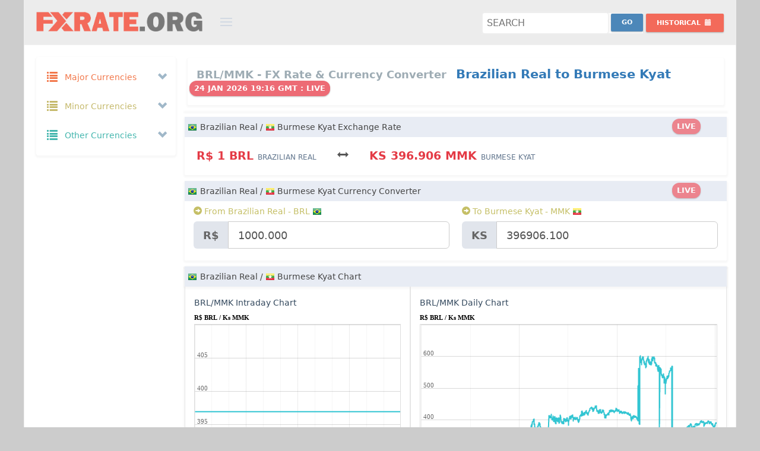

--- FILE ---
content_type: text/html; charset=UTF-8
request_url: https://fxrate.org/BRL/MMK/
body_size: 30864
content:
<!DOCTYPE html>
<!--[if IE 8]> <html lang="en" class="ie8 no-js"> <![endif]-->
<!--[if IE 9]> <html lang="en" class="ie9 no-js"> <![endif]-->
<!--[if !IE]><!-->
<html lang="en">
    <!-- BEGIN HEAD -->
    <head>
		<link rel="preconnect" href="https://cdnjs.cloudflare.com" crossorigin="">
		<link rel="preconnect" href="https://cdn.jsdelivr.net"  crossorigin="">
		<link rel="dns-prefetch" href="https://cdnjs.cloudflare.com">
		<link rel="dns-prefetch" href="https://cdn.jsdelivr.net">
        <meta charset="utf-8" />
		<title>Brazilian Real to Burmese Kyat Exchange rate | BRL to MMK Currency Converter | Brazilian Real to Burmese Kyat Money Converter</title>
		<meta name="description" content="Brazilian Real to Burmese Kyat Rate Today is R$1.00BRL = Ks396.906MMK. BRL MMK Currency Converter. Brazilian Real to Burmese Kyat Exchange Rates, Historical Rates & Charts" />
		<meta name="keywords" content="Brazilian Real to Burmese Kyat Fx Rate,Brazilian Real to Burmese Kyat Exchange Rate,BRL to MMK money converter,BRL MMK Currency Converter,Brazilian Real to Burmese Kyat Currency Converter,Brazilian Real to Burmese Kyat Rate,Brazilian Real to Burmese Kyat convert currency,BRL to MMK Exchange Rates,Brazilian Real to Burmese Kyat Currency Transfer,Brazilian Real to Burmese Kyat Currency Conversion,Brazilian Real to Burmese Kyat Foreign Exchange,BRL to MMK conversion" />
        <meta name="viewport" content="width=device-width, initial-scale=1" />
        <meta http-equiv="X-UA-Compatible" content="IE=edge">
        <meta name="author" content="FxRate.org" />
		<meta name="webmonitor" content="fxrate.org 1.2"/>
		<meta name="google-site-verification" content="gybtQ1rlTKKZcv85-ysWZjJxER2aoOON83C5x0X_mCI" />
		<meta name=msvalidate.01 content=3EFC39822A1C95E2EAE8A1C494E243E8>
        <!-- BEGIN GLOBAL MANDATORY STYLES -->
    	<link href="https://cdnjs.cloudflare.com/ajax/libs/twitter-bootstrap/3.2.0/css/bootstrap.min.css" rel="stylesheet" type="text/css">
        <!-- BEGIN PAGE LEVEL PLUGINS -->
        <!-- BEGIN THEME GLOBAL STYLES -->
        <link href="https://cdnjs.cloudflare.com/ajax/libs/Uniform.js/2.1.2/themes/default/css/uniform.default.min.css" rel="stylesheet" type="text/css" />
		<link href="https://cdnjs.cloudflare.com/ajax/libs/bootstrap-datepicker/1.7.1/css/bootstrap-datepicker3.min.css" rel="stylesheet" type="text/css" />
        <link href="/assets/global/css/components-md.min.css" rel="stylesheet" id="style_components" type="text/css" />
        <link href="/assets/global/css/plugins-md.min.css" rel="stylesheet" type="text/css" />
        <!-- BEGIN THEME LAYOUT STYLES -->
		<link rel="preconnect" href="https://fonts.googleapis.com">
		<link rel="preconnect" href="https://fonts.gstatic.com" crossorigin>
		<link href="https://fonts.googleapis.com/css2?family=Cantarell:ital,wght@0,400;0,700;1,400;1,700&family=Open+Sans:ital,wght@0,300..800;1,300..800&family=Roboto:ital,wght@0,100..900;1,100..900&family=Ubuntu:ital,wght@0,300;0,400;0,500;0,700;1,300;1,400;1,500;1,700&display=swap" rel="stylesheet">
		<link href="/assets/global/css/style_v1.32.css?a=5" rel="stylesheet" type="text/css" />

		
		<link rel="icon" href="/img/favicon.png" sizes="32x32" />
		<link rel="icon" href="/img/favicon.png" sizes="192x192" />
		<link rel="apple-touch-icon-precomposed" href="/img/favicon.png" />
		<link rel="shortcut icon" type="image/png" href="/img/favicon.png">
		<meta name="msapplication-TileImage" content="/img/favicon.png" />
		
<script async="async" src="https://securepubads.g.doubleclick.net/tag/js/gpt.js" type="31de611504cf478b4ae2e9ae-text/javascript"></script>
<script data-cfasync="false">

var googletag=googletag||{};
googletag.cmd=googletag.cmd||[];
var gptAdSlots=[];
var gptInterstitialSlot;
googletag.cmd.push(function(){gptInterstitialSlot = googletag.defineOutOfPageSlot("/116571439/fxrate.org_interstitial",googletag.enums.OutOfPageFormat.INTERSTITIAL).addService(googletag.pubads());

var cr=googletag.sizeMapping().
addSize([1750,600],[[900,120],[970,90],[728,90]]).
addSize([1440,600],[[900,120],[970,90],[728,90]]).
addSize([1282,600],[[900,120],[728,90]]).
addSize([1125,600],[[900,120],[728,90]]).
addSize([1025,600],[[900,120],[728,90]]).
addSize([790,600],[[750,120],[728,90],[336,280],[300,250]]).
addSize([640,600],[[600,120],[468,60],[336,280],[300,250]]).
addSize([450,600],[[420,120],[336,280],[300,250],[300,100]]).
addSize([420,600],[[390,120],[336,280],[300,250],[300,100]]).
addSize([390,600],[[360,120],[336,280],[300,250],[300,100]]).
addSize([360,600],[[330,120],[336,280],[300,250],[300,100]]).
addSize([330,600],[[300,120],[336,280],[300,250],[300,100]]).build();

var bs=googletag.sizeMapping().
addSize([1570,600],[[970,90],[728,90]]).
addSize([1440,600],[[900,120],[970,90],[728,90]]).
addSize([1280,600],[[750,120],[970,90],[728,90]]).
addSize([1025,600],[[600,120],[970,90],[728,90]]).
addSize([800,600],[[420,120],[468,60]]).
addSize([420,600],[[420,120],[300,100]]).
addSize([390,600],[[390,120],[300,100]]).
addSize([360,600],[[360,120],[300,100]]).
addSize([320,600],[[320,120],[300,100]]).build();

gptAdSlots[1]=googletag.defineSlot("/116571439/fxrate.org_content_top_responsive",[[1200,120],[900,120],[750,120],[600,120],[420,120],[390,120],[360,120],[330,120],[300,120],[970,90],[728,90],[468,60],[336,280],[300,250],[250,250],[300,100],[300,75],[300,50]],"ad_content_top_responsive").defineSizeMapping(cr).addService(googletag.pubads());
/*gptAdSlots[2]=googletag.defineSlot("/116571439/fxrate.org_content_middle_responsive",[[1200,120],[900,120],[750,120],[600,120],[420,120],[390,120],[360,120],[330,120],[300,120],[970,90],[728,90],[468,60],[336,280],[300,250],[250,250],[300,100],[300,75],[300,50]],"ad_content_middle_responsive").defineSizeMapping(cr).addService(googletag.pubads());*/
gptAdSlots[3]=googletag.defineSlot("/116571439/fxrate.org_content_bottom_responsive",[[1200,120],[900,120],[750,120],[600,120],[420,120],[390,120],[360,120],[330,120],[300,120],[970,90],[728,90],[468,60],[336,280],[300,250],[250,250],[300,100],[300,75],[300,50]],"ad_content_bottom_responsive").defineSizeMapping(cr).addService(googletag.pubads());
gptAdSlots[6]=googletag.defineSlot("/116571439/fxrate.org_bottom_sticky",[[1200,120],[900,120],[750,120],[600,120],[420,120],[390,120],[360,120],[330,120],[300,120],[970,90],[728,90],[468,60],[336,280],[300,250],[250,250],[300,100],[300,75],[300,50]],"ad_bottom_sticky").defineSizeMapping(bs).addService(googletag.pubads());
googletag.pubads().enableSingleRequest(),googletag.pubads().collapseEmptyDivs(),googletag.enableServices()});
</script>
		<style>
			body.page-md {background:#ccc;}
			.page-header.navbar{max-width: 1200px; margin:0px auto; border:1px solid #eee; background:#ececec; border-top:0;}
			.page-container{height: auto !important;   max-width: 1200px; margin:0px auto; border:1px solid #eee; background:#fff;}  
			.page-footer{max-width: 1200px;margin:0px auto;border:1px solid #222;background-color: #222;background-image: url(/img/bg.png);border-top: 0px;border-bottom: 0px;padding-bottom: 120px;height:auto;text-align:center;}
			.page-footer .page-footer-inner{color: #ddd;}
			.page-footer .page-footer-inner a {color: #f36a5a;}
			.page-footer-inner a.font-blue {color:#32c5d2 !important}
			.page-footer-inner a:hover{color:#f2f2f2 !important}
			
			.mt-element-list .list-simple.mt-list-head {padding:5px;}
			.datepicker .datepicker-days{line-height:1em}
			.datepicker table tr td, .datepicker table tr th{font-weight: bold !important;font-size: 13px;}
			.portlet{margin-bottom: 10px;}
			html, body, h1, h2, h3, h4, h5, h6{line-height: 24px;}
			.col-xs-1, .col-sm-1, .col-md-1, .col-lg-1, .col-xs-2, .col-sm-2, .col-md-2, .col-lg-2, .col-xs-3, .col-sm-3, .col-md-3, .col-lg-3, .col-xs-4, .col-sm-4, .col-md-4, .col-lg-4, .col-xs-5, .col-sm-5, .col-md-5, .col-lg-5, .col-xs-6, .col-sm-6, .col-md-6, .col-lg-6, .col-xs-7, .col-sm-7, .col-md-7, .col-lg-7, .col-xs-8, .col-sm-8, .col-md-8, .col-lg-8, .col-xs-9, .col-sm-9, .col-md-9, .col-lg-9, .col-xs-10, .col-sm-10, .col-md-10, .col-lg-10, .col-xs-11, .col-sm-11, .col-md-11, .col-lg-11, .col-xs-12, .col-sm-12, .col-md-12, .col-lg-12 {padding-right: 10px;padding-left: 10px;}
			.padding-0{padding:0px}
			.margin-0{margin:0px}
			#currency_pair_range .all_ranges{padding: 28px 0;}
			#currency_pair_range .ranges_label .range_label{font-size: 14px;font-weight: 600;padding: 6px 0;background-color:#E8ECF4}
			#currency_pair_range .range_bar .range_bar_content{font-size: 12px;font-weight: 400;}
			#currency_pair_range .range_area{padding: 14px 0 14px 0;}
			#currency_pair_range .range_area:first-child{border-left:0px;}
			#currency_pair_range .range_area:last-child{border-right:0px;}
			.tabbable-custom .tab-content{padding:0px}
			.tab-content{padding:0px;border:0}
			.tab-content .mt-element-list .list-simple.mt-list-container ul .mt-list-item{padding:5px 0}
			.tab-content .mt-element-list .list-simple.mt-list-container ul .mt-list-item .list-item-content{padding:0 25px 0 25px}
			.cc_form .form-actions{}
			.cc_form .form-actions #cc_result.label{font-size:120%}
			.tabbable-custom.cc_pairs{padding:0px}
			.tabbable-custom .nav-tabs li a, .tabbable-custom.cc_pairs .nav li a{padding: 5px 5px;border: 1px solid #ccc;border-bottom:0px;bottom: -1px;}
			.tabbable-custom.cc_pairs table td{padding:2px;font-size:13px}
			.cc_form #cc_swap.btn{margin-top: 5px;}
			.page-header.navbar .page-logo{width: 370px;padding-left: 20px;}
			.page-header.navbar .page-logo .logo-default{margin: 20px 0px 10px 0;width: 280px;}
			.page-header.navbar .page-actions{float: right;margin: 14px 20px 15px 10px;}

			.ads {text-align:center;padding:0;margin:0px auto;width:100%;border:0px solid #E7E9EE;background:#F7F7F7;max-width:100%;background:transparent;overflow: hidden;min-height:auto;max-height: 120px;height: auto;}
			.ads.nopad{padding:0;text-align:center;width:100%;}
			.ads.mt10{margin-top:10px;}
			.ads.mb10{margin-bottom:10px;}
			.ad-sidebar-top,.ad-sidebar-middle,.ad-sidebar-middle{min-height:250px;}
			#ad_bottom_sticky{position:fixed;bottom:0;left: auto;right: auto;width: 100%;height:auto;text-align: center;margin: 0px auto;z-index: 9999999999;}
			.site-info {padding-bottom:120px;}
			@media only screen and (min-width:1280px){#ad_bottom_sticky{width:728px;max-width:728px;left: calc(50% - 364px);}}
			@media only screen and (min-width:1440px){#ad_bottom_sticky{width:728px;max-width:728px;left: calc(50% - 364px);}}
			@media only screen and (min-width:1570px){#ad_bottom_sticky{width:728px;max-width:728px;left: calc(50% - 364px);}}
			@media only screen and (max-width:1024px){#ad_bottom_sticky{width:100%;max-width:100%;min-height:100px}}
			.badge{padding: 6px 8px 4px 8px;font-size: 13px !important;height: 26px;margin-top: -4px;margin-left: -12px;}
		</style>
	</head>
    <body class="page-container-bg-solid page-header-fixed page-md ">
        <!-- BEGIN HEADER -->
        <div class="page-header navbar navbar-fixed-top">
            <!-- BEGIN HEADER INNER -->
            <div class="page-header-inner ">
                <!-- BEGIN LOGO -->
                <div class="page-logo">
                    <a href="/"><img src="https://fxrate.org/img/fxrate_logo.png" alt="Fx rate" class="logo-default" /> </a>
                    <div class="menu-toggler sidebar-toggler"></div>
                    <!-- DOC: Remove the above "hide" to enable the sidebar toggler button on header -->
                </div>
                <!-- END LOGO -->
                <!-- BEGIN RESPONSIVE MENU TOGGLER -->
                <a href="javascript:;" class="menu-toggler responsive-toggler" data-toggle="collapse" data-target=".navbar-collapse"> </a>
                <!-- END RESPONSIVE MENU TOGGLER -->
                <!-- END PAGE TOP -->
            </div>
            <!-- END HEADER INNER -->
            <!-- BEGIN PAGE ACTIONS -->
            <!-- DOC: Remove "hide" class to enable the page header actions -->
            <div class="page-actions">
				<div class="btn-group" >
					<div class="search-forms" >
						<form action="index.php" method="GET">
							<input name="pair" class="search" id="search" placeholder="Search"  title="Search" required />
							<input type="submit" name="submit" value="Go" class="searchbtn btn blue-soft btn-sm " style="margin-top:-4px"/>
						</form>
					</div>
                </div>
				<div class="btn-group">
                    <button type="button" class="btn red-haze btn-sm dropdown-toggle" data-toggle="dropdown" aria-expanded="true" style="margin-top:6px">
                        <span class="hidden-sm hidden-xs">Historical </span>
                        <i class="glyphicon glyphicon-calendar"></i>
                    </button>
                    <div class="dropdown-menu dropdown-content hold-on-click">
                        <div class="date-picker" id="hd" data-date-format="yyyy-mm-dd"></div>
                    </div>
                </div>
            <!-- END PAGE ACTIONS -->
            </div>

        </div>
        <!-- END HEADER -->
		<div class="clear"></div>
        <!-- BEGIN CONTAINER -->
        <div class="page-container">
            <!-- BEGIN SIDEBAR -->
			            <div class="page-sidebar-wrapper">
                <!-- BEGIN SIDEBAR -->
                <!-- DOC: Set data-auto-scroll="false" to disable the sidebar from auto scrolling/focusing -->
                <!-- DOC: Change data-auto-speed="200" to adjust the sub menu slide up/down speed -->
                <div class="page-sidebar navbar-collapse collapse">
                    <!-- BEGIN SIDEBAR MENU -->
                    <!-- DOC: Apply "page-sidebar-menu-light" class right after "page-sidebar-menu" to enable light sidebar menu style(without borders) -->
                    <!-- DOC: Apply "page-sidebar-menu-hover-submenu" class right after "page-sidebar-menu" to enable hoverable(hover vs accordion) sub menu mode -->
                    <!-- DOC: Apply "page-sidebar-menu-closed" class right after "page-sidebar-menu" to collapse("page-sidebar-closed" class must be applied to the body element) the sidebar sub menu mode -->
                    <!-- DOC: Set data-auto-scroll="false" to disable the sidebar from auto scrolling/focusing -->
                    <!-- DOC: Set data-keep-expand="true" to keep the submenues expanded -->
                    <!-- DOC: Set data-auto-speed="200" to adjust the sub menu slide up/down speed -->
					<ul class="page-sidebar-menu" data-keep-expanded="false" data-auto-scroll="true" data-slide-speed="200">
                        <li class="nav-item start ">
                            <a href="javascript:;" class="nav-link nav-toggle">
                                <i class="glyphicon glyphicon-list font-yellow-casablanca"></i>
                                <span class="title font-yellow-casablanca">Major Currencies</span>
                                <span class="selected"></span>
                                <span class="arrow open"></span>
                            </a>
                            <ul class="sub-menu f16">
							                                <li class="nav-item start " data-value="AUD" title="Australian Dollar - AUD">
                                    <a href="/AUD/" class="nav-link ">
                                        <i class="flag au"></i>
                                        <span class="currency_title title">Australian Dollar</span>
                                        <span class="badge badge-danger">$</span>
                                    </a>
                                </li>
							                                <li class="nav-item start " data-value="BRL" title="Brazilian Real - BRL">
                                    <a href="/BRL/" class="nav-link ">
                                        <i class="flag br"></i>
                                        <span class="currency_title title">Brazilian Real</span>
                                        <span class="badge badge-danger">R$</span>
                                    </a>
                                </li>
							                                <li class="nav-item start " data-value="GBP" title="British Pound - GBP">
                                    <a href="/GBP/" class="nav-link ">
                                        <i class="flag gb"></i>
                                        <span class="currency_title title">British Pound</span>
                                        <span class="badge badge-danger">£</span>
                                    </a>
                                </li>
							                                <li class="nav-item start " data-value="CAD" title="Canadian Dollar - CAD">
                                    <a href="/CAD/" class="nav-link ">
                                        <i class="flag ca"></i>
                                        <span class="currency_title title">Canadian Dollar</span>
                                        <span class="badge badge-danger">$</span>
                                    </a>
                                </li>
							                                <li class="nav-item start " data-value="CNY" title="Chinese Yuan - CNY">
                                    <a href="/CNY/" class="nav-link ">
                                        <i class="flag cn"></i>
                                        <span class="currency_title title">Chinese Yuan</span>
                                        <span class="badge badge-danger">¥</span>
                                    </a>
                                </li>
							                                <li class="nav-item start " data-value="DKK" title="Danish Krone - DKK">
                                    <a href="/DKK/" class="nav-link ">
                                        <i class="flag dk"></i>
                                        <span class="currency_title title">Danish Krone</span>
                                        <span class="badge badge-danger">kr</span>
                                    </a>
                                </li>
							                                <li class="nav-item start " data-value="EUR" title="Euro - EUR">
                                    <a href="/EUR/" class="nav-link ">
                                        <i class="flag eu"></i>
                                        <span class="currency_title title">Euro</span>
                                        <span class="badge badge-danger">€</span>
                                    </a>
                                </li>
							                                <li class="nav-item start " data-value="HKD" title="Hong Kong Dollar - HKD">
                                    <a href="/HKD/" class="nav-link ">
                                        <i class="flag hk"></i>
                                        <span class="currency_title title">Hong Kong Dollar</span>
                                        <span class="badge badge-danger">$</span>
                                    </a>
                                </li>
							                                <li class="nav-item start " data-value="INR" title="Indian Rupee - INR">
                                    <a href="/INR/" class="nav-link ">
                                        <i class="flag in"></i>
                                        <span class="currency_title title">Indian Rupee</span>
                                        <span class="badge badge-danger">₹</span>
                                    </a>
                                </li>
							                                <li class="nav-item start " data-value="JPY" title="Japanese Yen - JPY">
                                    <a href="/JPY/" class="nav-link ">
                                        <i class="flag jp"></i>
                                        <span class="currency_title title">Japanese Yen</span>
                                        <span class="badge badge-danger">¥</span>
                                    </a>
                                </li>
							                                <li class="nav-item start " data-value="MXN" title="Mexican Peso - MXN">
                                    <a href="/MXN/" class="nav-link ">
                                        <i class="flag mx"></i>
                                        <span class="currency_title title">Mexican Peso</span>
                                        <span class="badge badge-danger">$</span>
                                    </a>
                                </li>
							                                <li class="nav-item start " data-value="NZD" title="New Zealand Dollar - NZD">
                                    <a href="/NZD/" class="nav-link ">
                                        <i class="flag nz"></i>
                                        <span class="currency_title title">New Zealand Dollar</span>
                                        <span class="badge badge-danger">$</span>
                                    </a>
                                </li>
							                                <li class="nav-item start " data-value="RUB" title="Russian Ruble - RUB">
                                    <a href="/RUB/" class="nav-link ">
                                        <i class="flag ru"></i>
                                        <span class="currency_title title">Russian Ruble</span>
                                        <span class="badge badge-danger">руб</span>
                                    </a>
                                </li>
							                                <li class="nav-item start " data-value="SAR" title="Saudi Riyal - SAR">
                                    <a href="/SAR/" class="nav-link ">
                                        <i class="flag sa"></i>
                                        <span class="currency_title title">Saudi Riyal</span>
                                        <span class="badge badge-danger">﷼</span>
                                    </a>
                                </li>
							                                <li class="nav-item start " data-value="SGD" title="Singapore Dollar - SGD">
                                    <a href="/SGD/" class="nav-link ">
                                        <i class="flag sg"></i>
                                        <span class="currency_title title">Singapore Dollar</span>
                                        <span class="badge badge-danger">$</span>
                                    </a>
                                </li>
							                                <li class="nav-item start " data-value="ZAR" title="South African Rand - ZAR">
                                    <a href="/ZAR/" class="nav-link ">
                                        <i class="flag za"></i>
                                        <span class="currency_title title">South African Rand</span>
                                        <span class="badge badge-danger">R</span>
                                    </a>
                                </li>
							                                <li class="nav-item start " data-value="SEK" title="Swedish Krona - SEK">
                                    <a href="/SEK/" class="nav-link ">
                                        <i class="flag se"></i>
                                        <span class="currency_title title">Swedish Krona</span>
                                        <span class="badge badge-danger">kr</span>
                                    </a>
                                </li>
							                                <li class="nav-item start " data-value="CHF" title="Swiss Franc - CHF">
                                    <a href="/CHF/" class="nav-link ">
                                        <i class="flag ch"></i>
                                        <span class="currency_title title">Swiss Franc</span>
                                        <span class="badge badge-danger">CHF</span>
                                    </a>
                                </li>
							                                <li class="nav-item start " data-value="USD" title="US Dollar - USD">
                                    <a href="/USD/" class="nav-link ">
                                        <i class="flag us"></i>
                                        <span class="currency_title title">US Dollar</span>
                                        <span class="badge badge-danger">$</span>
                                    </a>
                                </li>
							                            </ul>
                        </li>
                        <li class="nav-item start ">
                            <a href="javascript:;" class="nav-link nav-toggle">
                                <i class="glyphicon glyphicon-list font-yellow-mint"></i>
                                <span class="title font-yellow-mint">Minor Currencies</span>
                                <span class="arrow open"></span>
                            </a>
                            <ul class="sub-menu f16">
							                                <li class="nav-item start " data-value="AFN" title="Afghan Afghani - AFN">
                                    <a href="/AFN/" class="nav-link ">
                                        <i class="flag af"></i>
                                        <span class="currency_title title">Afghan Afghani</span>
                                        <span class="badge badge-danger">؋</span>
                                    </a>
                                </li>
							                                <li class="nav-item start " data-value="ALL" title="Albanian Lek - ALL">
                                    <a href="/ALL/" class="nav-link ">
                                        <i class="flag al"></i>
                                        <span class="currency_title title">Albanian Lek</span>
                                        <span class="badge badge-danger">Lek</span>
                                    </a>
                                </li>
							                                <li class="nav-item start " data-value="ARS" title="Argentine Peso - ARS">
                                    <a href="/ARS/" class="nav-link ">
                                        <i class="flag ar"></i>
                                        <span class="currency_title title">Argentine Peso</span>
                                        <span class="badge badge-danger">$</span>
                                    </a>
                                </li>
							                                <li class="nav-item start " data-value="AWG" title="Aruban Florin - AWG">
                                    <a href="/AWG/" class="nav-link ">
                                        <i class="flag aw"></i>
                                        <span class="currency_title title">Aruban Florin</span>
                                        <span class="badge badge-danger">ƒ</span>
                                    </a>
                                </li>
							                                <li class="nav-item start " data-value="AZN" title="Azerbaijani Manat - AZN">
                                    <a href="/AZN/" class="nav-link ">
                                        <i class="flag az"></i>
                                        <span class="currency_title title">Azerbaijani Manat</span>
                                        <span class="badge badge-danger">ман</span>
                                    </a>
                                </li>
							                                <li class="nav-item start " data-value="BSD" title="Bahamian Dollar - BSD">
                                    <a href="/BSD/" class="nav-link ">
                                        <i class="flag bs"></i>
                                        <span class="currency_title title">Bahamian Dollar</span>
                                        <span class="badge badge-danger">$</span>
                                    </a>
                                </li>
							                                <li class="nav-item start " data-value="BBD" title="Barbadian Dollar - BBD">
                                    <a href="/BBD/" class="nav-link ">
                                        <i class="flag bb"></i>
                                        <span class="currency_title title">Barbadian Dollar</span>
                                        <span class="badge badge-danger">$</span>
                                    </a>
                                </li>
							                                <li class="nav-item start " data-value="BYR" title="Belarusian Ruble - BYR">
                                    <a href="/BYR/" class="nav-link ">
                                        <i class="flag by"></i>
                                        <span class="currency_title title">Belarusian Ruble</span>
                                        <span class="badge badge-danger">p.</span>
                                    </a>
                                </li>
							                                <li class="nav-item start " data-value="BZD" title="Belize Dollar - BZD">
                                    <a href="/BZD/" class="nav-link ">
                                        <i class="flag bz"></i>
                                        <span class="currency_title title">Belize Dollar</span>
                                        <span class="badge badge-danger">BZ$</span>
                                    </a>
                                </li>
							                                <li class="nav-item start " data-value="BMD" title="Bermudian Dollar - BMD">
                                    <a href="/BMD/" class="nav-link ">
                                        <i class="flag bm"></i>
                                        <span class="currency_title title">Bermudian Dollar</span>
                                        <span class="badge badge-danger">$</span>
                                    </a>
                                </li>
							                                <li class="nav-item start " data-value="BOB" title="Bolivian Boliviano - BOB">
                                    <a href="/BOB/" class="nav-link ">
                                        <i class="flag bo"></i>
                                        <span class="currency_title title">Bolivian Boliviano</span>
                                        <span class="badge badge-danger">$b</span>
                                    </a>
                                </li>
							                                <li class="nav-item start " data-value="BAM" title="Bosnia And Herzegovina Mark - BAM">
                                    <a href="/BAM/" class="nav-link ">
                                        <i class="flag ba"></i>
                                        <span class="currency_title title">Bosnia And Herzegovina Mark</span>
                                        <span class="badge badge-danger">KM</span>
                                    </a>
                                </li>
							                                <li class="nav-item start " data-value="BWP" title="Botswana Pula - BWP">
                                    <a href="/BWP/" class="nav-link ">
                                        <i class="flag bw"></i>
                                        <span class="currency_title title">Botswana Pula</span>
                                        <span class="badge badge-danger">P</span>
                                    </a>
                                </li>
							                                <li class="nav-item start " data-value="BND" title="Brunei Dollar - BND">
                                    <a href="/BND/" class="nav-link ">
                                        <i class="flag bn"></i>
                                        <span class="currency_title title">Brunei Dollar</span>
                                        <span class="badge badge-danger">$</span>
                                    </a>
                                </li>
							                                <li class="nav-item start " data-value="BGN" title="Bulgarian Lev - BGN">
                                    <a href="/BGN/" class="nav-link ">
                                        <i class="flag bg"></i>
                                        <span class="currency_title title">Bulgarian Lev</span>
                                        <span class="badge badge-danger">лв</span>
                                    </a>
                                </li>
							                                <li class="nav-item start " data-value="KHR" title="Cambodian Riel - KHR">
                                    <a href="/KHR/" class="nav-link ">
                                        <i class="flag kh"></i>
                                        <span class="currency_title title">Cambodian Riel</span>
                                        <span class="badge badge-danger">៛</span>
                                    </a>
                                </li>
							                                <li class="nav-item start " data-value="KYD" title="Cayman Islands Dollar - KYD">
                                    <a href="/KYD/" class="nav-link ">
                                        <i class="flag ky"></i>
                                        <span class="currency_title title">Cayman Islands Dollar</span>
                                        <span class="badge badge-danger">$</span>
                                    </a>
                                </li>
							                                <li class="nav-item start " data-value="CLP" title="Chilean Peso - CLP">
                                    <a href="/CLP/" class="nav-link ">
                                        <i class="flag cl"></i>
                                        <span class="currency_title title">Chilean Peso</span>
                                        <span class="badge badge-danger">$</span>
                                    </a>
                                </li>
							                                <li class="nav-item start " data-value="COP" title="Colombian Peso - COP">
                                    <a href="/COP/" class="nav-link ">
                                        <i class="flag co"></i>
                                        <span class="currency_title title">Colombian Peso</span>
                                        <span class="badge badge-danger">$</span>
                                    </a>
                                </li>
							                                <li class="nav-item start " data-value="CRC" title="Costa Rican Colon - CRC">
                                    <a href="/CRC/" class="nav-link ">
                                        <i class="flag cr"></i>
                                        <span class="currency_title title">Costa Rican Colon</span>
                                        <span class="badge badge-danger">₡</span>
                                    </a>
                                </li>
							                                <li class="nav-item start " data-value="HRK" title="Croatian Kuna - HRK">
                                    <a href="/HRK/" class="nav-link ">
                                        <i class="flag hr"></i>
                                        <span class="currency_title title">Croatian Kuna</span>
                                        <span class="badge badge-danger">kn</span>
                                    </a>
                                </li>
							                                <li class="nav-item start " data-value="CUP" title="Cuban Peso - CUP">
                                    <a href="/CUP/" class="nav-link ">
                                        <i class="flag cu"></i>
                                        <span class="currency_title title">Cuban Peso</span>
                                        <span class="badge badge-danger">₱</span>
                                    </a>
                                </li>
							                                <li class="nav-item start " data-value="CZK" title="Czech Koruna - CZK">
                                    <a href="/CZK/" class="nav-link ">
                                        <i class="flag cz"></i>
                                        <span class="currency_title title">Czech Koruna</span>
                                        <span class="badge badge-danger">Kč</span>
                                    </a>
                                </li>
							                                <li class="nav-item start " data-value="DOP" title="Dominican Peso - DOP">
                                    <a href="/DOP/" class="nav-link ">
                                        <i class="flag do"></i>
                                        <span class="currency_title title">Dominican Peso</span>
                                        <span class="badge badge-danger">₱</span>
                                    </a>
                                </li>
							                                <li class="nav-item start " data-value="XCD" title="East Caribbean Dollar - XCD">
                                    <a href="/XCD/" class="nav-link ">
                                        <i class="flag dm"></i>
                                        <span class="currency_title title">East Caribbean Dollar</span>
                                        <span class="badge badge-danger">$</span>
                                    </a>
                                </li>
							                                <li class="nav-item start " data-value="EGP" title="Egyptian Pound - EGP">
                                    <a href="/EGP/" class="nav-link ">
                                        <i class="flag eg"></i>
                                        <span class="currency_title title">Egyptian Pound</span>
                                        <span class="badge badge-danger">£</span>
                                    </a>
                                </li>
							                                <li class="nav-item start " data-value="FKP" title="Falkland Islands Pound - FKP">
                                    <a href="/FKP/" class="nav-link ">
                                        <i class="flag fk"></i>
                                        <span class="currency_title title">Falkland Islands Pound</span>
                                        <span class="badge badge-danger">£</span>
                                    </a>
                                </li>
							                                <li class="nav-item start " data-value="FJD" title="Fijian Dollar - FJD">
                                    <a href="/FJD/" class="nav-link ">
                                        <i class="flag fj"></i>
                                        <span class="currency_title title">Fijian Dollar</span>
                                        <span class="badge badge-danger">$</span>
                                    </a>
                                </li>
							                                <li class="nav-item start " data-value="GHS" title="Ghana Cedi - GHS">
                                    <a href="/GHS/" class="nav-link ">
                                        <i class="flag gh"></i>
                                        <span class="currency_title title">Ghana Cedi</span>
                                        <span class="badge badge-danger">¢</span>
                                    </a>
                                </li>
							                                <li class="nav-item start " data-value="GIP" title="Gibraltar Pound - GIP">
                                    <a href="/GIP/" class="nav-link ">
                                        <i class="flag gi"></i>
                                        <span class="currency_title title">Gibraltar Pound</span>
                                        <span class="badge badge-danger">£</span>
                                    </a>
                                </li>
							                                <li class="nav-item start " data-value="GTQ" title="Guatemalan Quetzal - GTQ">
                                    <a href="/GTQ/" class="nav-link ">
                                        <i class="flag gt"></i>
                                        <span class="currency_title title">Guatemalan Quetzal</span>
                                        <span class="badge badge-danger">Q</span>
                                    </a>
                                </li>
							                                <li class="nav-item start " data-value="GYD" title="Guyanese Dollar - GYD">
                                    <a href="/GYD/" class="nav-link ">
                                        <i class="flag gy"></i>
                                        <span class="currency_title title">Guyanese Dollar</span>
                                        <span class="badge badge-danger">$</span>
                                    </a>
                                </li>
							                                <li class="nav-item start " data-value="HNL" title="Honduran Lempira - HNL">
                                    <a href="/HNL/" class="nav-link ">
                                        <i class="flag hn"></i>
                                        <span class="currency_title title">Honduran Lempira</span>
                                        <span class="badge badge-danger">L</span>
                                    </a>
                                </li>
							                                <li class="nav-item start " data-value="HUF" title="Hungarian Forint - HUF">
                                    <a href="/HUF/" class="nav-link ">
                                        <i class="flag hu"></i>
                                        <span class="currency_title title">Hungarian Forint</span>
                                        <span class="badge badge-danger">Ft</span>
                                    </a>
                                </li>
							                                <li class="nav-item start " data-value="ISK" title="Icelandic Krona - ISK">
                                    <a href="/ISK/" class="nav-link ">
                                        <i class="flag is"></i>
                                        <span class="currency_title title">Icelandic Krona</span>
                                        <span class="badge badge-danger">kr</span>
                                    </a>
                                </li>
							                                <li class="nav-item start " data-value="IDR" title="Indonesian Rupiah - IDR">
                                    <a href="/IDR/" class="nav-link ">
                                        <i class="flag id"></i>
                                        <span class="currency_title title">Indonesian Rupiah</span>
                                        <span class="badge badge-danger">Rp</span>
                                    </a>
                                </li>
							                                <li class="nav-item start " data-value="IRR" title="Iranian Rial - IRR">
                                    <a href="/IRR/" class="nav-link ">
                                        <i class="flag ir"></i>
                                        <span class="currency_title title">Iranian Rial</span>
                                        <span class="badge badge-danger">﷼</span>
                                    </a>
                                </li>
							                                <li class="nav-item start " data-value="ILS" title="Israeli New Shekel - ILS">
                                    <a href="/ILS/" class="nav-link ">
                                        <i class="flag il"></i>
                                        <span class="currency_title title">Israeli New Shekel</span>
                                        <span class="badge badge-danger">₪</span>
                                    </a>
                                </li>
							                                <li class="nav-item start " data-value="JMD" title="Jamaican Dollar - JMD">
                                    <a href="/JMD/" class="nav-link ">
                                        <i class="flag jm"></i>
                                        <span class="currency_title title">Jamaican Dollar</span>
                                        <span class="badge badge-danger">J$</span>
                                    </a>
                                </li>
							                                <li class="nav-item start " data-value="JEP" title="Jersey Pound - JEP">
                                    <a href="/JEP/" class="nav-link ">
                                        <i class="flag je"></i>
                                        <span class="currency_title title">Jersey Pound</span>
                                        <span class="badge badge-danger">£</span>
                                    </a>
                                </li>
							                                <li class="nav-item start " data-value="KZT" title="Kazakhstani Tenge - KZT">
                                    <a href="/KZT/" class="nav-link ">
                                        <i class="flag kz"></i>
                                        <span class="currency_title title">Kazakhstani Tenge</span>
                                        <span class="badge badge-danger">лв</span>
                                    </a>
                                </li>
							                                <li class="nav-item start " data-value="KGS" title="Kyrgyzstani Som - KGS">
                                    <a href="/KGS/" class="nav-link ">
                                        <i class="flag kg"></i>
                                        <span class="currency_title title">Kyrgyzstani Som</span>
                                        <span class="badge badge-danger">лв</span>
                                    </a>
                                </li>
							                                <li class="nav-item start " data-value="LAK" title="Lao Kip - LAK">
                                    <a href="/LAK/" class="nav-link ">
                                        <i class="flag la"></i>
                                        <span class="currency_title title">Lao Kip</span>
                                        <span class="badge badge-danger">₭</span>
                                    </a>
                                </li>
							                                <li class="nav-item start " data-value="LBP" title="Lebanese Pound - LBP">
                                    <a href="/LBP/" class="nav-link ">
                                        <i class="flag lb"></i>
                                        <span class="currency_title title">Lebanese Pound</span>
                                        <span class="badge badge-danger">£</span>
                                    </a>
                                </li>
							                                <li class="nav-item start " data-value="LRD" title="Liberian Dollar - LRD">
                                    <a href="/LRD/" class="nav-link ">
                                        <i class="flag lr"></i>
                                        <span class="currency_title title">Liberian Dollar</span>
                                        <span class="badge badge-danger">$</span>
                                    </a>
                                </li>
							                                <li class="nav-item start " data-value="MKD" title="Macedonian Denar - MKD">
                                    <a href="/MKD/" class="nav-link ">
                                        <i class="flag mk"></i>
                                        <span class="currency_title title">Macedonian Denar</span>
                                        <span class="badge badge-danger">ден</span>
                                    </a>
                                </li>
							                                <li class="nav-item start " data-value="MYR" title="Malaysian Ringgit - MYR">
                                    <a href="/MYR/" class="nav-link ">
                                        <i class="flag my"></i>
                                        <span class="currency_title title">Malaysian Ringgit</span>
                                        <span class="badge badge-danger">RM</span>
                                    </a>
                                </li>
							                                <li class="nav-item start " data-value="IMP" title="Manx Pound - IMP">
                                    <a href="/IMP/" class="nav-link ">
                                        <i class="flag im"></i>
                                        <span class="currency_title title">Manx Pound</span>
                                        <span class="badge badge-danger"></span>
                                    </a>
                                </li>
							                                <li class="nav-item start " data-value="MUR" title="Mauritian Rupee - MUR">
                                    <a href="/MUR/" class="nav-link ">
                                        <i class="flag mu"></i>
                                        <span class="currency_title title">Mauritian Rupee</span>
                                        <span class="badge badge-danger">₨</span>
                                    </a>
                                </li>
							                                <li class="nav-item start " data-value="MNT" title="Mongolian Togrog - MNT">
                                    <a href="/MNT/" class="nav-link ">
                                        <i class="flag mn"></i>
                                        <span class="currency_title title">Mongolian Togrog</span>
                                        <span class="badge badge-danger">₮</span>
                                    </a>
                                </li>
							                                <li class="nav-item start " data-value="MZN" title="Mozambican Metical - MZN">
                                    <a href="/MZN/" class="nav-link ">
                                        <i class="flag mz"></i>
                                        <span class="currency_title title">Mozambican Metical</span>
                                        <span class="badge badge-danger">MT</span>
                                    </a>
                                </li>
							                                <li class="nav-item start " data-value="NAD" title="Namibian Dollar - NAD">
                                    <a href="/NAD/" class="nav-link ">
                                        <i class="flag na"></i>
                                        <span class="currency_title title">Namibian Dollar</span>
                                        <span class="badge badge-danger">$</span>
                                    </a>
                                </li>
							                                <li class="nav-item start " data-value="NPR" title="Nepalese Rupee - NPR">
                                    <a href="/NPR/" class="nav-link ">
                                        <i class="flag np"></i>
                                        <span class="currency_title title">Nepalese Rupee</span>
                                        <span class="badge badge-danger">₨</span>
                                    </a>
                                </li>
							                                <li class="nav-item start " data-value="ANG" title="Netherlands Antillean Guilder - ANG">
                                    <a href="/ANG/" class="nav-link ">
                                        <i class="flag sx"></i>
                                        <span class="currency_title title">Netherlands Antillean Guilder</span>
                                        <span class="badge badge-danger">ƒ</span>
                                    </a>
                                </li>
							                                <li class="nav-item start " data-value="TWD" title="New Taiwan Dollar - TWD">
                                    <a href="/TWD/" class="nav-link ">
                                        <i class="flag tw"></i>
                                        <span class="currency_title title">New Taiwan Dollar</span>
                                        <span class="badge badge-danger">NT$</span>
                                    </a>
                                </li>
							                                <li class="nav-item start " data-value="NIO" title="Nicaraguan Cordoba - NIO">
                                    <a href="/NIO/" class="nav-link ">
                                        <i class="flag ni"></i>
                                        <span class="currency_title title">Nicaraguan Cordoba</span>
                                        <span class="badge badge-danger">C$</span>
                                    </a>
                                </li>
							                                <li class="nav-item start " data-value="NGN" title="Nigerian Naira - NGN">
                                    <a href="/NGN/" class="nav-link ">
                                        <i class="flag ng"></i>
                                        <span class="currency_title title">Nigerian Naira</span>
                                        <span class="badge badge-danger">₦</span>
                                    </a>
                                </li>
							                                <li class="nav-item start " data-value="KPW" title="North Korean Won - KPW">
                                    <a href="/KPW/" class="nav-link ">
                                        <i class="flag kp"></i>
                                        <span class="currency_title title">North Korean Won</span>
                                        <span class="badge badge-danger">₩</span>
                                    </a>
                                </li>
							                                <li class="nav-item start " data-value="NOK" title="Norwegian Krone - NOK">
                                    <a href="/NOK/" class="nav-link ">
                                        <i class="flag no"></i>
                                        <span class="currency_title title">Norwegian Krone</span>
                                        <span class="badge badge-danger">kr</span>
                                    </a>
                                </li>
							                                <li class="nav-item start " data-value="OMR" title="Omani Rial - OMR">
                                    <a href="/OMR/" class="nav-link ">
                                        <i class="flag om"></i>
                                        <span class="currency_title title">Omani Rial</span>
                                        <span class="badge badge-danger">﷼</span>
                                    </a>
                                </li>
							                                <li class="nav-item start " data-value="PKR" title="Pakistani Rupee - PKR">
                                    <a href="/PKR/" class="nav-link ">
                                        <i class="flag pk"></i>
                                        <span class="currency_title title">Pakistani Rupee</span>
                                        <span class="badge badge-danger">₨</span>
                                    </a>
                                </li>
							                                <li class="nav-item start " data-value="PAB" title="Panamanian Balboa - PAB">
                                    <a href="/PAB/" class="nav-link ">
                                        <i class="flag pa"></i>
                                        <span class="currency_title title">Panamanian Balboa</span>
                                        <span class="badge badge-danger">B/.</span>
                                    </a>
                                </li>
							                                <li class="nav-item start " data-value="PYG" title="Paraguayan Guarani - PYG">
                                    <a href="/PYG/" class="nav-link ">
                                        <i class="flag py"></i>
                                        <span class="currency_title title">Paraguayan Guarani</span>
                                        <span class="badge badge-danger">Gs</span>
                                    </a>
                                </li>
							                                <li class="nav-item start " data-value="PEN" title="Peruvian Nuevo Sol - PEN">
                                    <a href="/PEN/" class="nav-link ">
                                        <i class="flag pe"></i>
                                        <span class="currency_title title">Peruvian Nuevo Sol</span>
                                        <span class="badge badge-danger">S/.</span>
                                    </a>
                                </li>
							                                <li class="nav-item start " data-value="PHP" title="Philippine Peso - PHP">
                                    <a href="/PHP/" class="nav-link ">
                                        <i class="flag ph"></i>
                                        <span class="currency_title title">Philippine Peso</span>
                                        <span class="badge badge-danger">₱</span>
                                    </a>
                                </li>
							                                <li class="nav-item start " data-value="PLN" title="Polish Zloty - PLN">
                                    <a href="/PLN/" class="nav-link ">
                                        <i class="flag pl"></i>
                                        <span class="currency_title title">Polish Zloty</span>
                                        <span class="badge badge-danger">zł</span>
                                    </a>
                                </li>
							                                <li class="nav-item start " data-value="QAR" title="Qatari Riyal - QAR">
                                    <a href="/QAR/" class="nav-link ">
                                        <i class="flag qa"></i>
                                        <span class="currency_title title">Qatari Riyal</span>
                                        <span class="badge badge-danger">﷼</span>
                                    </a>
                                </li>
							                                <li class="nav-item start " data-value="RON" title="Romanian Leu - RON">
                                    <a href="/RON/" class="nav-link ">
                                        <i class="flag ro"></i>
                                        <span class="currency_title title">Romanian Leu</span>
                                        <span class="badge badge-danger">lei</span>
                                    </a>
                                </li>
							                                <li class="nav-item start " data-value="SHP" title="Saint Helena Pound - SHP">
                                    <a href="/SHP/" class="nav-link ">
                                        <i class="flag sh"></i>
                                        <span class="currency_title title">Saint Helena Pound</span>
                                        <span class="badge badge-danger">£</span>
                                    </a>
                                </li>
							                                <li class="nav-item start " data-value="RSD" title="Serbian Dinar - RSD">
                                    <a href="/RSD/" class="nav-link ">
                                        <i class="flag rs"></i>
                                        <span class="currency_title title">Serbian Dinar</span>
                                        <span class="badge badge-danger">дин.</span>
                                    </a>
                                </li>
							                                <li class="nav-item start " data-value="SCR" title="Seychellois Rupee - SCR">
                                    <a href="/SCR/" class="nav-link ">
                                        <i class="flag sc"></i>
                                        <span class="currency_title title">Seychellois Rupee</span>
                                        <span class="badge badge-danger">₨</span>
                                    </a>
                                </li>
							                                <li class="nav-item start " data-value="SBD" title="Solomon Islands Dollar - SBD">
                                    <a href="/SBD/" class="nav-link ">
                                        <i class="flag sb"></i>
                                        <span class="currency_title title">Solomon Islands Dollar</span>
                                        <span class="badge badge-danger">$</span>
                                    </a>
                                </li>
							                                <li class="nav-item start " data-value="SOS" title="Somaliland Shilling - SOS">
                                    <a href="/SOS/" class="nav-link ">
                                        <i class="flag so"></i>
                                        <span class="currency_title title">Somaliland Shilling</span>
                                        <span class="badge badge-danger">S</span>
                                    </a>
                                </li>
							                                <li class="nav-item start " data-value="KRW" title="South Korean Won - KRW">
                                    <a href="/KRW/" class="nav-link ">
                                        <i class="flag kr"></i>
                                        <span class="currency_title title">South Korean Won</span>
                                        <span class="badge badge-danger">₩</span>
                                    </a>
                                </li>
							                                <li class="nav-item start " data-value="LKR" title="Sri Lankan Rupee - LKR">
                                    <a href="/LKR/" class="nav-link ">
                                        <i class="flag lk"></i>
                                        <span class="currency_title title">Sri Lankan Rupee</span>
                                        <span class="badge badge-danger">₨</span>
                                    </a>
                                </li>
							                                <li class="nav-item start " data-value="SRD" title="Surinamese Dollar - SRD">
                                    <a href="/SRD/" class="nav-link ">
                                        <i class="flag sr"></i>
                                        <span class="currency_title title">Surinamese Dollar</span>
                                        <span class="badge badge-danger">$</span>
                                    </a>
                                </li>
							                                <li class="nav-item start " data-value="SYP" title="Syrian Pound - SYP">
                                    <a href="/SYP/" class="nav-link ">
                                        <i class="flag sy"></i>
                                        <span class="currency_title title">Syrian Pound</span>
                                        <span class="badge badge-danger">£</span>
                                    </a>
                                </li>
							                                <li class="nav-item start " data-value="THB" title="Thai Baht - THB">
                                    <a href="/THB/" class="nav-link ">
                                        <i class="flag th"></i>
                                        <span class="currency_title title">Thai Baht</span>
                                        <span class="badge badge-danger">฿</span>
                                    </a>
                                </li>
							                                <li class="nav-item start " data-value="TTD" title="Trinidad And Tobago Dollar - TTD">
                                    <a href="/TTD/" class="nav-link ">
                                        <i class="flag tt"></i>
                                        <span class="currency_title title">Trinidad And Tobago Dollar</span>
                                        <span class="badge badge-danger">TT$</span>
                                    </a>
                                </li>
							                                <li class="nav-item start " data-value="TRY" title="Turkish Lira - TRY">
                                    <a href="/TRY/" class="nav-link ">
                                        <i class="flag tr"></i>
                                        <span class="currency_title title">Turkish Lira</span>
                                        <span class="badge badge-danger"></span>
                                    </a>
                                </li>
							                                <li class="nav-item start " data-value="UAH" title="Ukrainian Hryvnia - UAH">
                                    <a href="/UAH/" class="nav-link ">
                                        <i class="flag ua"></i>
                                        <span class="currency_title title">Ukrainian Hryvnia</span>
                                        <span class="badge badge-danger">₴</span>
                                    </a>
                                </li>
							                                <li class="nav-item start " data-value="UYU" title="Uruguayan Peso - UYU">
                                    <a href="/UYU/" class="nav-link ">
                                        <i class="flag uy"></i>
                                        <span class="currency_title title">Uruguayan Peso</span>
                                        <span class="badge badge-danger">$U</span>
                                    </a>
                                </li>
							                                <li class="nav-item start " data-value="UZS" title="Uzbekistani Som - UZS">
                                    <a href="/UZS/" class="nav-link ">
                                        <i class="flag uz"></i>
                                        <span class="currency_title title">Uzbekistani Som</span>
                                        <span class="badge badge-danger">лв</span>
                                    </a>
                                </li>
							                                <li class="nav-item start " data-value="VEF" title="Venezuelan Bol - VEF">
                                    <a href="/VEF/" class="nav-link ">
                                        <i class="flag ve"></i>
                                        <span class="currency_title title">Venezuelan Bol</span>
                                        <span class="badge badge-danger">Bs</span>
                                    </a>
                                </li>
							                                <li class="nav-item start " data-value="VND" title="Vietnamese Dong - VND">
                                    <a href="/VND/" class="nav-link ">
                                        <i class="flag vn"></i>
                                        <span class="currency_title title">Vietnamese Dong</span>
                                        <span class="badge badge-danger">₫</span>
                                    </a>
                                </li>
							                                <li class="nav-item start " data-value="YER" title="Yemeni Rial - YER">
                                    <a href="/YER/" class="nav-link ">
                                        <i class="flag ye"></i>
                                        <span class="currency_title title">Yemeni Rial</span>
                                        <span class="badge badge-danger">﷼</span>
                                    </a>
                                </li>
							                            </ul>
                        </li>
                        <li class="nav-item start ">
                            <a href="javascript:;" class="nav-link nav-toggle">
                                <i class="glyphicon glyphicon-list font-green-haze"></i>
                                <span class="title font-green-haze">Other Currencies</span>
                                <span class="arrow open"></span>
                            </a>
                            <ul class="sub-menu f16">
							                                <li class="nav-item start " data-value="ABK" title="Abkhazian Apsar - ABK">
                                    <a href="/ABK/" class="nav-link ">
                                        <i class="flag ab"></i>
                                        <span class="currency_title title">Abkhazian Apsar</span>
                                        <span class="badge badge-danger">аҧсар</span>
                                    </a>
                                </li>
							                                <li class="nav-item start " data-value="DZD" title="Algerian Dinar - DZD">
                                    <a href="/DZD/" class="nav-link ">
                                        <i class="flag dz"></i>
                                        <span class="currency_title title">Algerian Dinar</span>
                                        <span class="badge badge-danger">د.ج</span>
                                    </a>
                                </li>
							                                <li class="nav-item start " data-value="AOA" title="Angolan Kwanza - AOA">
                                    <a href="/AOA/" class="nav-link ">
                                        <i class="flag ao"></i>
                                        <span class="currency_title title">Angolan Kwanza</span>
                                        <span class="badge badge-danger">Kz</span>
                                    </a>
                                </li>
							                                <li class="nav-item start " data-value="AMD" title="Armenian Dram - AMD">
                                    <a href="/AMD/" class="nav-link ">
                                        <i class="flag am"></i>
                                        <span class="currency_title title">Armenian Dram</span>
                                        <span class="badge badge-danger"></span>
                                    </a>
                                </li>
							                                <li class="nav-item start " data-value="BHD" title="Bahraini Dinar - BHD">
                                    <a href="/BHD/" class="nav-link ">
                                        <i class="flag bh"></i>
                                        <span class="currency_title title">Bahraini Dinar</span>
                                        <span class="badge badge-danger">.د.ب</span>
                                    </a>
                                </li>
							                                <li class="nav-item start " data-value="BDT" title="Bangladeshi Taka - BDT">
                                    <a href="/BDT/" class="nav-link ">
                                        <i class="flag bd"></i>
                                        <span class="currency_title title">Bangladeshi Taka</span>
                                        <span class="badge badge-danger">৳</span>
                                    </a>
                                </li>
							                                <li class="nav-item start " data-value="BTN" title="Bhutanese Ngultrum - BTN">
                                    <a href="/BTN/" class="nav-link ">
                                        <i class="flag bt"></i>
                                        <span class="currency_title title">Bhutanese Ngultrum</span>
                                        <span class="badge badge-danger">Nu.</span>
                                    </a>
                                </li>
							                                <li class="nav-item start " data-value="MMK" title="Burmese Kyat - MMK">
                                    <a href="/MMK/" class="nav-link ">
                                        <i class="flag mm"></i>
                                        <span class="currency_title title">Burmese Kyat</span>
                                        <span class="badge badge-danger">Ks</span>
                                    </a>
                                </li>
							                                <li class="nav-item start " data-value="BIF" title="Burundian Franc - BIF">
                                    <a href="/BIF/" class="nav-link ">
                                        <i class="flag bi"></i>
                                        <span class="currency_title title">Burundian Franc</span>
                                        <span class="badge badge-danger">Fr</span>
                                    </a>
                                </li>
							                                <li class="nav-item start " data-value="CVE" title="Cape Verdean Escudo - CVE">
                                    <a href="/CVE/" class="nav-link ">
                                        <i class="flag cv"></i>
                                        <span class="currency_title title">Cape Verdean Escudo</span>
                                        <span class="badge badge-danger">Esc</span>
                                    </a>
                                </li>
							                                <li class="nav-item start " data-value="XAF" title="Central African CFA Franc - XAF">
                                    <a href="/XAF/" class="nav-link ">
                                        <i class="flag cf"></i>
                                        <span class="currency_title title">Central African CFA Franc</span>
                                        <span class="badge badge-danger">Fr</span>
                                    </a>
                                </li>
							                                <li class="nav-item start " data-value="XPF" title="CFP Franc - XPF">
                                    <a href="/XPF/" class="nav-link ">
                                        <i class="flag pf"></i>
                                        <span class="currency_title title">CFP Franc</span>
                                        <span class="badge badge-danger">Fr</span>
                                    </a>
                                </li>
							                                <li class="nav-item start " data-value="KMF" title="Comorian Franc - KMF">
                                    <a href="/KMF/" class="nav-link ">
                                        <i class="flag km"></i>
                                        <span class="currency_title title">Comorian Franc</span>
                                        <span class="badge badge-danger">Fr</span>
                                    </a>
                                </li>
							                                <li class="nav-item start " data-value="CDF" title="Congolese Franc - CDF">
                                    <a href="/CDF/" class="nav-link ">
                                        <i class="flag cd"></i>
                                        <span class="currency_title title">Congolese Franc</span>
                                        <span class="badge badge-danger">Fr</span>
                                    </a>
                                </li>
							                                <li class="nav-item start " data-value="CUC" title="Cuban Convertible Peso - CUC">
                                    <a href="/CUC/" class="nav-link ">
                                        <i class="flag cu"></i>
                                        <span class="currency_title title">Cuban Convertible Peso</span>
                                        <span class="badge badge-danger">₱</span>
                                    </a>
                                </li>
							                                <li class="nav-item start " data-value="DJF" title="Djiboutian Franc - DJF">
                                    <a href="/DJF/" class="nav-link ">
                                        <i class="flag dj"></i>
                                        <span class="currency_title title">Djiboutian Franc</span>
                                        <span class="badge badge-danger">Fr</span>
                                    </a>
                                </li>
							                                <li class="nav-item start " data-value="ERN" title="Eritrean Nakfa - ERN">
                                    <a href="/ERN/" class="nav-link ">
                                        <i class="flag er"></i>
                                        <span class="currency_title title">Eritrean Nakfa</span>
                                        <span class="badge badge-danger">Nfk</span>
                                    </a>
                                </li>
							                                <li class="nav-item start " data-value="ETB" title="Ethiopian Birr - ETB">
                                    <a href="/ETB/" class="nav-link ">
                                        <i class="flag et"></i>
                                        <span class="currency_title title">Ethiopian Birr</span>
                                        <span class="badge badge-danger">Br</span>
                                    </a>
                                </li>
							                                <li class="nav-item start " data-value="GMD" title="Gambian Dalasi - GMD">
                                    <a href="/GMD/" class="nav-link ">
                                        <i class="flag gm"></i>
                                        <span class="currency_title title">Gambian Dalasi</span>
                                        <span class="badge badge-danger">D</span>
                                    </a>
                                </li>
							                                <li class="nav-item start " data-value="GEL" title="Georgian Lari - GEL">
                                    <a href="/GEL/" class="nav-link ">
                                        <i class="flag ge"></i>
                                        <span class="currency_title title">Georgian Lari</span>
                                        <span class="badge badge-danger">ლ</span>
                                    </a>
                                </li>
							                                <li class="nav-item start " data-value="GNF" title="Guinean Franc - GNF">
                                    <a href="/GNF/" class="nav-link ">
                                        <i class="flag gn"></i>
                                        <span class="currency_title title">Guinean Franc</span>
                                        <span class="badge badge-danger">Fr</span>
                                    </a>
                                </li>
							                                <li class="nav-item start " data-value="HTG" title="Haitian Gourde - HTG">
                                    <a href="/HTG/" class="nav-link ">
                                        <i class="flag ht"></i>
                                        <span class="currency_title title">Haitian Gourde</span>
                                        <span class="badge badge-danger">G</span>
                                    </a>
                                </li>
							                                <li class="nav-item start " data-value="IQD" title="Iraqi Dinar - IQD">
                                    <a href="/IQD/" class="nav-link ">
                                        <i class="flag iq"></i>
                                        <span class="currency_title title">Iraqi Dinar</span>
                                        <span class="badge badge-danger">ع.د</span>
                                    </a>
                                </li>
							                                <li class="nav-item start " data-value="JOD" title="Jordanian Dinar - JOD">
                                    <a href="/JOD/" class="nav-link ">
                                        <i class="flag jo"></i>
                                        <span class="currency_title title">Jordanian Dinar</span>
                                        <span class="badge badge-danger">د.ا</span>
                                    </a>
                                </li>
							                                <li class="nav-item start " data-value="KES" title="Kenyan Shilling - KES">
                                    <a href="/KES/" class="nav-link ">
                                        <i class="flag ke"></i>
                                        <span class="currency_title title">Kenyan Shilling</span>
                                        <span class="badge badge-danger">Sh</span>
                                    </a>
                                </li>
							                                <li class="nav-item start " data-value="KWD" title="Kuwaiti Dinar - KWD">
                                    <a href="/KWD/" class="nav-link ">
                                        <i class="flag kw"></i>
                                        <span class="currency_title title">Kuwaiti Dinar</span>
                                        <span class="badge badge-danger">د.ك</span>
                                    </a>
                                </li>
							                                <li class="nav-item start " data-value="LSL" title="Lesotho Loti - LSL">
                                    <a href="/LSL/" class="nav-link ">
                                        <i class="flag ls"></i>
                                        <span class="currency_title title">Lesotho Loti</span>
                                        <span class="badge badge-danger">L</span>
                                    </a>
                                </li>
							                                <li class="nav-item start " data-value="LYD" title="Libyan Dinar - LYD">
                                    <a href="/LYD/" class="nav-link ">
                                        <i class="flag ly"></i>
                                        <span class="currency_title title">Libyan Dinar</span>
                                        <span class="badge badge-danger">ل.د</span>
                                    </a>
                                </li>
							                                <li class="nav-item start " data-value="MOP" title="Macanese Pataca - MOP">
                                    <a href="/MOP/" class="nav-link ">
                                        <i class="flag mo"></i>
                                        <span class="currency_title title">Macanese Pataca</span>
                                        <span class="badge badge-danger">P</span>
                                    </a>
                                </li>
							                                <li class="nav-item start " data-value="MGA" title="Malagasy Ariary - MGA">
                                    <a href="/MGA/" class="nav-link ">
                                        <i class="flag mg"></i>
                                        <span class="currency_title title">Malagasy Ariary</span>
                                        <span class="badge badge-danger">Ar</span>
                                    </a>
                                </li>
							                                <li class="nav-item start " data-value="MWK" title="Malawian Kwacha - MWK">
                                    <a href="/MWK/" class="nav-link ">
                                        <i class="flag mw"></i>
                                        <span class="currency_title title">Malawian Kwacha</span>
                                        <span class="badge badge-danger">MK</span>
                                    </a>
                                </li>
							                                <li class="nav-item start " data-value="MVR" title="Maldivian Rufiyaa - MVR">
                                    <a href="/MVR/" class="nav-link ">
                                        <i class="flag mv"></i>
                                        <span class="currency_title title">Maldivian Rufiyaa</span>
                                        <span class="badge badge-danger">.ރ</span>
                                    </a>
                                </li>
							                                <li class="nav-item start " data-value="MRO" title="Mauritanian Ouguiya - MRO">
                                    <a href="/MRO/" class="nav-link ">
                                        <i class="flag mr"></i>
                                        <span class="currency_title title">Mauritanian Ouguiya</span>
                                        <span class="badge badge-danger">UM</span>
                                    </a>
                                </li>
							                                <li class="nav-item start " data-value="MDL" title="Moldovan Leu - MDL">
                                    <a href="/MDL/" class="nav-link ">
                                        <i class="flag md"></i>
                                        <span class="currency_title title">Moldovan Leu</span>
                                        <span class="badge badge-danger">L</span>
                                    </a>
                                </li>
							                                <li class="nav-item start " data-value="MAD" title="Moroccan Dirham - MAD">
                                    <a href="/MAD/" class="nav-link ">
                                        <i class="flag ma"></i>
                                        <span class="currency_title title">Moroccan Dirham</span>
                                        <span class="badge badge-danger">د.م.</span>
                                    </a>
                                </li>
							                                <li class="nav-item start " data-value="PGK" title="Papua New Guinean Kina - PGK">
                                    <a href="/PGK/" class="nav-link ">
                                        <i class="flag pg"></i>
                                        <span class="currency_title title">Papua New Guinean Kina</span>
                                        <span class="badge badge-danger">K</span>
                                    </a>
                                </li>
							                                <li class="nav-item start " data-value="RWF" title="Rwandan Franc - RWF">
                                    <a href="/RWF/" class="nav-link ">
                                        <i class="flag rw"></i>
                                        <span class="currency_title title">Rwandan Franc</span>
                                        <span class="badge badge-danger">Fr</span>
                                    </a>
                                </li>
							                                <li class="nav-item start " data-value="WST" title="Samoan Tala - WST">
                                    <a href="/WST/" class="nav-link ">
                                        <i class="flag ws"></i>
                                        <span class="currency_title title">Samoan Tala</span>
                                        <span class="badge badge-danger">T</span>
                                    </a>
                                </li>
							                                <li class="nav-item start " data-value="STD" title="Sao Tome And Principe Dobra - STD">
                                    <a href="/STD/" class="nav-link ">
                                        <i class="flag st"></i>
                                        <span class="currency_title title">Sao Tome And Principe Dobra</span>
                                        <span class="badge badge-danger">Db</span>
                                    </a>
                                </li>
							                                <li class="nav-item start " data-value="SLL" title="Sierra Leonean Leone - SLL">
                                    <a href="/SLL/" class="nav-link ">
                                        <i class="flag sl"></i>
                                        <span class="currency_title title">Sierra Leonean Leone</span>
                                        <span class="badge badge-danger">Le</span>
                                    </a>
                                </li>
							                                <li class="nav-item start " data-value="SSP" title="South Sudanese Pound - SSP">
                                    <a href="/SSP/" class="nav-link ">
                                        <i class="flag ss"></i>
                                        <span class="currency_title title">South Sudanese Pound</span>
                                        <span class="badge badge-danger">£</span>
                                    </a>
                                </li>
							                                <li class="nav-item start " data-value="SDG" title="Sudanese Pound - SDG">
                                    <a href="/SDG/" class="nav-link ">
                                        <i class="flag sd"></i>
                                        <span class="currency_title title">Sudanese Pound</span>
                                        <span class="badge badge-danger">ج.س.</span>
                                    </a>
                                </li>
							                                <li class="nav-item start " data-value="SZL" title="Swazi Lilangeni - SZL">
                                    <a href="/SZL/" class="nav-link ">
                                        <i class="flag sz"></i>
                                        <span class="currency_title title">Swazi Lilangeni</span>
                                        <span class="badge badge-danger">L</span>
                                    </a>
                                </li>
							                                <li class="nav-item start " data-value="TJS" title="Tajikistani Somoni - TJS">
                                    <a href="/TJS/" class="nav-link ">
                                        <i class="flag tj"></i>
                                        <span class="currency_title title">Tajikistani Somoni</span>
                                        <span class="badge badge-danger">ЅМ</span>
                                    </a>
                                </li>
							                                <li class="nav-item start " data-value="TZS" title="Tanzanian Shilling - TZS">
                                    <a href="/TZS/" class="nav-link ">
                                        <i class="flag tz"></i>
                                        <span class="currency_title title">Tanzanian Shilling</span>
                                        <span class="badge badge-danger">Sh</span>
                                    </a>
                                </li>
							                                <li class="nav-item start " data-value="TOP" title="Tongan Paanga - TOP">
                                    <a href="/TOP/" class="nav-link ">
                                        <i class="flag to"></i>
                                        <span class="currency_title title">Tongan Paanga</span>
                                        <span class="badge badge-danger">T$</span>
                                    </a>
                                </li>
							                                <li class="nav-item start " data-value="PRB" title="Transnistrian Ruble - PRB">
                                    <a href="/PRB/" class="nav-link ">
                                        <i class="flag md"></i>
                                        <span class="currency_title title">Transnistrian Ruble</span>
                                        <span class="badge badge-danger">р.</span>
                                    </a>
                                </li>
							                                <li class="nav-item start " data-value="TND" title="Tunisian Dinar - TND">
                                    <a href="/TND/" class="nav-link ">
                                        <i class="flag tn"></i>
                                        <span class="currency_title title">Tunisian Dinar</span>
                                        <span class="badge badge-danger">د.ت</span>
                                    </a>
                                </li>
							                                <li class="nav-item start " data-value="TMT" title="Turkmenistan Manat - TMT">
                                    <a href="/TMT/" class="nav-link ">
                                        <i class="flag tm"></i>
                                        <span class="currency_title title">Turkmenistan Manat</span>
                                        <span class="badge badge-danger">m</span>
                                    </a>
                                </li>
							                                <li class="nav-item start " data-value="UGX" title="Ugandan Shilling - UGX">
                                    <a href="/UGX/" class="nav-link ">
                                        <i class="flag ug"></i>
                                        <span class="currency_title title">Ugandan Shilling</span>
                                        <span class="badge badge-danger">Sh</span>
                                    </a>
                                </li>
							                                <li class="nav-item start " data-value="AED" title="United Arab Emirates Dirham - AED">
                                    <a href="/AED/" class="nav-link ">
                                        <i class="flag ae"></i>
                                        <span class="currency_title title">United Arab Emirates Dirham</span>
                                        <span class="badge badge-danger">د.إ</span>
                                    </a>
                                </li>
							                                <li class="nav-item start " data-value="VUV" title="Vanuatu Vatu - VUV">
                                    <a href="/VUV/" class="nav-link ">
                                        <i class="flag vu"></i>
                                        <span class="currency_title title">Vanuatu Vatu</span>
                                        <span class="badge badge-danger">Vt</span>
                                    </a>
                                </li>
							                                <li class="nav-item start " data-value="XOF" title="West African CFA Franc - XOF">
                                    <a href="/XOF/" class="nav-link ">
                                        <i class="flag tg"></i>
                                        <span class="currency_title title">West African CFA Franc</span>
                                        <span class="badge badge-danger">Fr</span>
                                    </a>
                                </li>
							                                <li class="nav-item start " data-value="ZMW" title="Zambian Kwacha - ZMW">
                                    <a href="/ZMW/" class="nav-link ">
                                        <i class="flag zm"></i>
                                        <span class="currency_title title">Zambian Kwacha</span>
                                        <span class="badge badge-danger">ZK</span>
                                    </a>
                                </li>
							                            </ul>
                        </li>
                    </ul>
                    <!-- END SIDEBAR MENU -->
                </div>
                <!-- END SIDEBAR -->
            </div>
            <!-- END SIDEBAR -->
            <!-- BEGIN CONTENT -->
            <div class="page-content-wrapper">
                <!-- BEGIN CONTENT BODY -->
                <div class="page-content">
                    <!-- BEGIN PAGE HEAD-->
					<div class="portlet page-head">
                        <div class="mt-element-list main-title">
                            <div class="mt-list-head list-simple bg-white col-md-6 col-sm-6">
                                <div class="list-head-title-container">
		                            <h1 class="list-title list-title-1"><small><b>BRL/MMK  - FX Rate & Currency Converter</b> <span class="badge badge-danger">24 Jan 2026 19:16 GMT : Live</span></small></h2>
                                </div>
                            </div>
                            <div class="mt-list-head list-simple bg-white col-md-6 col-sm-6">
                                <div class="list-head-title-container">
		                            <h2 class="list-title list-title-2"><b><a href="https://fxrate.org/BRL/MMK/">Brazilian Real to Burmese Kyat</a></b></h2>
                                </div>
                            </div>
							<div class="clear"></div>
                        </div>
                    </div>
                    <!-- END PAGE HEAD-->
					<div class="row">
						<div class="col-md-12 col-sm-12">
							<div class="portlet white">
                                <div class="portlet-body">
									<div id="ad_content_top_responsive" class="ads"><script type="31de611504cf478b4ae2e9ae-text/javascript">googletag.cmd.push(function() { googletag.display("ad_content_top_responsive"); });</script></div>                                </div>
                            </div>

							<div class="portlet white">
                                <div class="portlet-body">
                                    <div class="mt-element-list">
                                        <div class="mt-list-head list-simple bg-font-white bg-white-steel">
                                            <div class="list-head-title-container">
                                                <div class="list-date font-black"><span class="badge badge-danger">Live</span></div>
                                                <h3 class="list-title f16"><i class="flag br"></i> <small>Brazilian Real / <i class="flag mm"></i> Burmese Kyat Exchange Rate</small></h3>
                                            </div>
                                        </div>
										<div class="portlet-body" style="padding:0px 20px 10px 20px ;">
	                                        <h2 class="caption-subject uppercase cc_h2"> R$ 1 BRL <small>Brazilian Real</small> &nbsp;&nbsp;&nbsp;&nbsp;<i class="glyphicon glyphicon-resize-horizontal font-grey-gallery" alt="="></i>&nbsp;&nbsp;&nbsp;&nbsp; Ks 396.906 MMK <small>Burmese Kyat</small></h2>
                                        </div>
                                    </div>
                                </div>
							</div>

							<div class="portlet white">
                                <div class="portlet-body">
                                    <div class="mt-element-list">
                                        <div class="mt-list-head list-simple bg-font-white bg-white-steel">
                                            <div class="list-head-title-container">
                                                <div class="list-date font-black"><span class="badge badge-danger">Live</span></div>
                                                <h3 class="list-title f16"><i class="flag br"></i> <small>Brazilian Real / <i class="flag mm"></i> Burmese Kyat Currency Converter</small></h3>
                                            </div>
                                        </div>
										<div class="portlet-body form">
                                            <!-- BEGIN FORM-->
											<form id="cc_form" class="cc_form" class="form-horizontal" role="form">
		                                        <div class="row" style="padding:0px 20px 20px 20px;;" >
		                                            <div class="col-md-6 col-sm-6">
		                                                <span class="help-block font-yellow-haze f16"><small> <i class="glyphicon glyphicon-circle-arrow-right"></i> From Brazilian Real - BRL <i id="f_cc_flag" class="flag br"></i> </small></span>
		                                                <div class="input-group input-group-lg">
		                                                    <div class="input-group-btn">
		                                                        <button type="button" class="btn default" tabindex="-1">R$</button>
		                                                    </div>
		                                                    <input id="f_cc_amount" name="f_cc_amount" class="form-control f_cc_amount" data-value="396.9061" value="1000.000" placeholder="Enter Amount" type="text"> 
		                                              	</div>
		                                            </div>
		                                            <div class="col-md-6 col-sm-6">
		                                                <span class="help-block font-yellow-haze f16"><small> <i class="glyphicon glyphicon-circle-arrow-right"></i> To Burmese Kyat - MMK <i id="t_cc_flag" class="flag mm"></i> </small></span>
		                                                <div class="input-group input-group-lg">
		                                                    <div class="input-group-btn">
		                                                        <button type="button" class="btn default" tabindex="-1">Ks</button>
		                                                    </div>
		                                                    <input id="t_cc_amount" name="t_cc_amount" class="form-control t_cc_amount" data-value="0.0025194876067664" value="396906.100" placeholder="Enter Amount" type="text">
		                                                </div>
		                                            </div>
		                                        </div>
		                                    </form>
                                            <!-- END FORM-->
                                        </div>
                                    </div>
                                </div>
                            </div>
							
							<div class="portlet white">
	                            <div class="portlet-body">
			                        <div class="col-md-12 col-sm-12" style="padding:0 0 10px 0">
										<div class="portlet white">
			                                <div class="portlet-body">
			                                    <div class="mt-element-list">
			                                        <div class="mt-list-head list-simple font-white bg-white-steel">
																	                                            <div class="list-head-title-container">
			                                                <h3 class="list-title f16"><i class="flag br"></i> <small>Brazilian Real / <i class="flag mm"></i> Burmese Kyat Chart</small></h3>
			                                            </div>
														 
			                                        </div>
			                                        <div class="mt-list-container list-simple col-md-5 col-sm-12">
			                                        	<small>BRL/MMK Intraday Chart</small>
														<div id="chartdiv_intraday"></div>											
			                                        </div>
			                                        <div class="mt-list-container list-simple col-md-7 col-sm-12">
			                                        	<small>BRL/MMK Daily Chart</small>
														<div id="chartdiv"></div>											
			                                        </div>
			                                    </div>
			                                </div>
			                            </div>
			                       	</div>
	                            </div>
	                        </div>

							<div class="portlet white">
	                            <div class="portlet-body">
			                        <div class="col-md-12 col-sm-12" style="padding:0 0 10px 0">
										<div class="portlet white">
			                                <div class="portlet-body">
			                                    <div class="mt-element-list">
			                                        <div class="mt-list-head list-simple font-white bg-white-steel">
																	                                            <div class="list-head-title-container">
			                                                <h3 class="list-title f16"><i class="flag br"></i> <small>Brazilian Real / <i class="flag mm"></i> Burmese Kyat Rate Range & Change</small></h3>
			                                            </div>
														 
			                                        </div>
			                                        <div class="list-simple col-md-5 col-sm-12 padding-0">
														<div class="table-responsive">
					                                        <table class="table table-bordered table-hover">
					                                            <thead class="bg-white-steel">
					                                                <tr>
					                                                    <th class="text-center">Period</th>
					                                                    <th class="text-center"><i class="glyphicon glyphicon-chevron-up"></i><i class="glyphicon glyphicon-chevron-down"></i> </th>
					                                                    <th class="text-center">Value</th>
					                                                    <th class="text-center">Change</th>
					                                                    <th class="text-center">Change %</th>
					                                                </tr>
					                                            </thead>
					                                            <tbody>
																																	<tr>																	
																	    <td class="text-center">1 Day</td>
																	    <td class="text-center"><i class="glyphicon glyphicon-chevron-up font-green"></i></td>
																	    <td class="text-center">396.906</td>
																	    <td class="text-center font-green">+ 0.000</td>
																	    <td class="text-center font-green">+ 0.00 %</td>
																    </tr>
																																		<tr>																	
																	    <td class="text-center">1 Week</td>
																	    <td class="text-center"><i class="glyphicon glyphicon-chevron-up font-green"></i></td>
																	    <td class="text-center">390.998</td>
																	    <td class="text-center font-green">+ 5.908</td>
																	    <td class="text-center font-green">+ 1.51 %</td>
																    </tr>
																																		<tr>																	
																	    <td class="text-center">1 Month</td>
																	    <td class="text-center"><i class="glyphicon glyphicon-chevron-up font-green"></i></td>
																	    <td class="text-center">378.801</td>
																	    <td class="text-center font-green">+ 18.105</td>
																	    <td class="text-center font-green">+ 4.78 %</td>
																    </tr>
																																		<tr>																	
																	    <td class="text-center">3 Month</td>
																	    <td class="text-center"><i class="glyphicon glyphicon-chevron-up font-green"></i></td>
																	    <td class="text-center">389.541</td>
																	    <td class="text-center font-green">+ 7.365</td>
																	    <td class="text-center font-green">+ 1.89 %</td>
																    </tr>
																																		<tr>																	
																	    <td class="text-center">6 Month</td>
																	    <td class="text-center"><i class="glyphicon glyphicon-chevron-up font-green"></i></td>
																	    <td class="text-center">377.432</td>
																	    <td class="text-center font-green">+ 19.474</td>
																	    <td class="text-center font-green">+ 5.16 %</td>
																    </tr>
																																		<tr>																	
																	    <td class="text-center">1 Year</td>
																	    <td class="text-center"><i class="glyphicon glyphicon-chevron-down font-red"></i></td>
																	    <td class="text-center">549.274</td>
																	    <td class="text-center font-red"> -152.368</td>
																	    <td class="text-center font-red"> -27.74 %</td>
																    </tr>
																																		<tr>																	
																	    <td class="text-center">2 Year</td>
																	    <td class="text-center"><i class="glyphicon glyphicon-chevron-down font-red"></i></td>
																	    <td class="text-center">427.226</td>
																	    <td class="text-center font-red"> -30.320</td>
																	    <td class="text-center font-red"> -7.10 %</td>
																    </tr>
																																		<tr>																	
																	    <td class="text-center">5 Year</td>
																	    <td class="text-center"><i class="glyphicon glyphicon-chevron-up font-green"></i></td>
																	    <td class="text-center">243.758</td>
																	    <td class="text-center font-green">+ 153.148</td>
																	    <td class="text-center font-green">+ 62.83 %</td>
																    </tr>
																								
					                                            </tbody>
					                                        </table>
					                                    </div>
			                                        </div>
			                                        <div class="list-simple col-md-7 col-sm-12 padding-0" style="border-bottom:1px solid #ddd;border-right:1px solid #ddd;">
														<div id="currency_pair_range">
														    <div class="ranges_label">
																															<div class="range_label">5Y</div>
																															<div class="range_label">3Y</div>
																															<div class="range_label">1Y</div>
																															<div class="range_label">6M</div>
																															<div class="range_label">3M</div>
																															<div class="range_label">1M</div>
																															<div class="range_label">1W</div>
																															<div class="range_label">1D</div>
																													  	</div>
														    <div class="all_ranges">
																															  <div class="range_area">
															        <div class="range_panel">
															          <div class="range_bar" style="top:0%; bottom:0%;">
															            <div class="range_bar_content">
															              <div class="range_max">602.501</div>
															              <div class="range_min">243.193</div>
															              <div class="range_bar_line"></div>
															            </div>
															          </div>
															        </div>                            
															      </div>
																																  <div class="range_area">
															        <div class="range_panel">
															          <div class="range_bar" style="top:0%; bottom:25.931374677296%;">
															            <div class="range_bar_content">
															              <div class="range_max">602.501</div>
															              <div class="range_min">336.367</div>
															              <div class="range_bar_line"></div>
															            </div>
															          </div>
															        </div>                            
															      </div>
																																  <div class="range_area">
															        <div class="range_panel">
															          <div class="range_bar" style="top:9.2269687588016%; bottom:25.931374677296%;">
															            <div class="range_bar_content">
															              <div class="range_max">569.348</div>
															              <div class="range_min">336.367</div>
															              <div class="range_bar_line"></div>
															            </div>
															          </div>
															        </div>                            
															      </div>
																																  <div class="range_area">
															        <div class="range_panel">
															          <div class="range_bar" style="top:56.868822145705%; bottom:36.644479548999%;">
															            <div class="range_bar_content">
															              <div class="range_max">398.167</div>
															              <div class="range_min">374.860</div>
															              <div class="range_bar_line"></div>
															            </div>
															          </div>
															        </div>                            
															      </div>
																																  <div class="range_area">
															        <div class="range_panel">
															          <div class="range_bar" style="top:56.868822145705%; bottom:36.859615549462%;">
															            <div class="range_bar_content">
															              <div class="range_max">398.167</div>
															              <div class="range_min">375.633</div>
															              <div class="range_bar_line"></div>
															            </div>
															          </div>
															        </div>                            
															      </div>
																																  <div class="range_area">
															        <div class="range_panel">
															          <div class="range_bar" style="top:57.11874727949%; bottom:37.249281673975%;">
															            <div class="range_bar_content">
															              <div class="range_max">397.269</div>
															              <div class="range_min">377.033</div>
															              <div class="range_bar_line"></div>
															            </div>
															          </div>
															        </div>                            
															      </div>
																																  <div class="range_area">
															        <div class="range_panel">
															          <div class="range_bar" style="top:57.11874727949%; bottom:41.03447853594%;">
															            <div class="range_bar_content">
															              <div class="range_max">397.269</div>
															              <div class="range_min">390.633</div>
															              <div class="range_bar_line"></div>
															            </div>
															          </div>
															        </div>                            
															      </div>
																																  <div class="range_area">
															        <div class="range_panel">
															          <div class="range_bar" style="top:57.21974709135%; bottom:41.78025290865%;">
															            <div class="range_bar_content">
															              <div class="range_max">396.906</div>
															              <div class="range_min">396.906</div>
															              <div class="range_bar_line"></div>
															            </div>
															          </div>
															        </div>                            
															      </div>
																														      <div class="tday_overlay">
														        <div class="tday" style="bottom:42.78025290865%; ?>">
														          <div class="detail"><span>Today = 396.906</span></div>
														        </div>
														      </div>
														    </div>
														</div>        
			                                        </div>
			                                    </div>
			                                </div>
			                            </div>
			                       	</div>
	                            </div>
	                        </div>

							<div class="portlet white">
	                            <div class="portlet-body">
			                        <div class="col-md-12 col-sm-12" style="padding:0 0 10px 0">
										<div class="portlet white">
			                                <div class="portlet-body">
			                                    <div class="mt-element-list">
			                                        <div class="mt-list-head list-simple font-white bg-white-steel">
			                                            <div class="list-head-title-container">
			                                                <div class="list-date font-black"><span class="badge badge-danger">Live</span></div>
			                                                <h3 class="list-title f16"><i class="flag br"></i> <small>Brazilian Real / <i class="flag mm"></i> Burmese Kyat Currency Conversion Table</small></h3>
			                                            </div>
			                                        </div>
			                                        <div class="list-simple col-md-6 col-sm-6 padding-0">


														<div class="table-responsive">
					                                        <table class="table table-bordered table-hover">
					                                            <thead class="bg-white-steel">
					                                                <tr>
					                                                    <th class="text-center f16"><i class="flag br"></i> BRL</th>
					                                                    <th class="text-center f16"><i class="flag mm"></i> MMK</th>
					                                                </tr>
					                                            </thead>
					                                            <tbody>
					                                            					                                                <tr>
					                                                    <td class="text-center">R$ 1.000</td>
					                                                    <td class="text-center"><strong>Ks 396.906</strong></td>
					                                                </tr>
																						                                                <tr>
					                                                    <td class="text-center">R$ 2.000</td>
					                                                    <td class="text-center"><strong>Ks 793.812</strong></td>
					                                                </tr>
																						                                                <tr>
					                                                    <td class="text-center">R$ 3.000</td>
					                                                    <td class="text-center"><strong>Ks 1190.718</strong></td>
					                                                </tr>
																						                                                <tr>
					                                                    <td class="text-center">R$ 5.000</td>
					                                                    <td class="text-center"><strong>Ks 1984.530</strong></td>
					                                                </tr>
																						                                                <tr>
					                                                    <td class="text-center">R$ 10.000</td>
					                                                    <td class="text-center"><strong>Ks 3969.061</strong></td>
					                                                </tr>
																						                                                <tr>
					                                                    <td class="text-center">R$ 20.000</td>
					                                                    <td class="text-center"><strong>Ks 7938.122</strong></td>
					                                                </tr>
																						                                                <tr>
					                                                    <td class="text-center">R$ 50.000</td>
					                                                    <td class="text-center"><strong>Ks 19845.305</strong></td>
					                                                </tr>
																						                                                <tr>
					                                                    <td class="text-center">R$ 100.000</td>
					                                                    <td class="text-center"><strong>Ks 39690.610</strong></td>
					                                                </tr>
																						                                                <tr>
					                                                    <td class="text-center">R$ 200.000</td>
					                                                    <td class="text-center"><strong>Ks 79381.220</strong></td>
					                                                </tr>
																						                                                <tr>
					                                                    <td class="text-center">R$ 500.000</td>
					                                                    <td class="text-center"><strong>Ks 198453.050</strong></td>
					                                                </tr>
																						                                                <tr>
					                                                    <td class="text-center">R$ 1000.000</td>
					                                                    <td class="text-center"><strong>Ks 396906.100</strong></td>
					                                                </tr>
																						                                                <tr>
					                                                    <td class="text-center">R$ 2000.000</td>
					                                                    <td class="text-center"><strong>Ks 793812.200</strong></td>
					                                                </tr>
																						                                                <tr>
					                                                    <td class="text-center">R$ 5000.000</td>
					                                                    <td class="text-center"><strong>Ks 1984530.500</strong></td>
					                                                </tr>
																						                                            </tbody>
					                                        </table>
					                                    </div>

			                                        </div>
			                                        <div class="list-simple col-md-6 col-sm-6 padding-0">
														<div class="table-responsive">
					                                        <table class="table table-bordered table-hover">
					                                            <thead class="bg-white-steel">
					                                                <tr>
					                                                    <th class="text-center f16"><i class="flag mm"></i> MMK</th>
					                                                    <th class="text-center f16"><i class="flag br"></i> BRL</th>
					                                                </tr>
					                                            </thead>
					                                            <tbody>
					                                            					                                                <tr>
					                                                    <td class="text-center">Ks 100.000</td>
					                                                    <td class="text-center"><strong>R$ 0.252</strong></td>
					                                                </tr>
																						                                                <tr>
					                                                    <td class="text-center">Ks 200.000</td>
					                                                    <td class="text-center"><strong>R$ 0.504</strong></td>
					                                                </tr>
																						                                                <tr>
					                                                    <td class="text-center">Ks 300.000</td>
					                                                    <td class="text-center"><strong>R$ 0.756</strong></td>
					                                                </tr>
																						                                                <tr>
					                                                    <td class="text-center">Ks 500.000</td>
					                                                    <td class="text-center"><strong>R$ 1.260</strong></td>
					                                                </tr>
																						                                                <tr>
					                                                    <td class="text-center">Ks 1000.000</td>
					                                                    <td class="text-center"><strong>R$ 2.519</strong></td>
					                                                </tr>
																						                                                <tr>
					                                                    <td class="text-center">Ks 2000.000</td>
					                                                    <td class="text-center"><strong>R$ 5.039</strong></td>
					                                                </tr>
																						                                                <tr>
					                                                    <td class="text-center">Ks 5000.000</td>
					                                                    <td class="text-center"><strong>R$ 12.597</strong></td>
					                                                </tr>
																						                                                <tr>
					                                                    <td class="text-center">Ks 10000.000</td>
					                                                    <td class="text-center"><strong>R$ 25.195</strong></td>
					                                                </tr>
																						                                                <tr>
					                                                    <td class="text-center">Ks 20000.000</td>
					                                                    <td class="text-center"><strong>R$ 50.390</strong></td>
					                                                </tr>
																						                                                <tr>
					                                                    <td class="text-center">Ks 50000.000</td>
					                                                    <td class="text-center"><strong>R$ 125.974</strong></td>
					                                                </tr>
																						                                                <tr>
					                                                    <td class="text-center">Ks 100000.000</td>
					                                                    <td class="text-center"><strong>R$ 251.949</strong></td>
					                                                </tr>
																						                                                <tr>
					                                                    <td class="text-center">Ks 200000.000</td>
					                                                    <td class="text-center"><strong>R$ 503.898</strong></td>
					                                                </tr>
																						                                                <tr>
					                                                    <td class="text-center">Ks 500000.000</td>
					                                                    <td class="text-center"><strong>R$ 1259.744</strong></td>
					                                                </tr>
																						                                            </tbody>
					                                        </table>
					                                    </div>
			                                        </div>
			                                    </div>
			                                </div>
			                            </div>
			                       	</div>
	                            </div>
	                        </div>

							<div class="portlet white">
                                <div class="portlet-body">
                                    <div class="mt-element-list">
                                        <div class="mt-list-head list-simple bg-font-white bg-white-steel">
                                            <div class="list-head-title-container">
                                                <h3 class="list-title f16"><i class="flag br"></i> <small>Brazilian Real / <i class="flag mm"></i> Burmese Kyat Currency Exchange Rate</small></h3>
                                                <small><i>Lowest Currency Transfer Rates, Fees & Charges for BRL R$ to MMK Ks</i></small>
                                            </div>
                                        </div>
										<div class="portlet-body">
	                                        											<div class="table-responsive">
		                                        <table class="table table-bordered table-hover">
		                                            <thead class="bg-white-steel">
		                                                <tr>
		                                                    <th class="text-left">Tranferred By</th>
		                                                    <th class="text-left">Exch Diff</th>
		                                                    <th class="text-left">Exch Rate</th>
		                                                    <th class="text-left">Fee Chgs</th>
		                                                    <th class="text-left">Net Amt</th>
		                                                    <th class="text-left">Pay Mode</th>
		                                                    <th class="text-left">Del Mode</th>
		                                                </tr>
		                                            </thead>
		                                            <tbody>
															                                            </tbody>
		                                        </table>
		                                    </div>
                                        </div>
                                    </div>
                                </div>
							</div>                        

							<div class="portlet white">
                                <div class="portlet-body">
									<div id="ad_content_bottom_responsive" class="ads"><script type="31de611504cf478b4ae2e9ae-text/javascript">googletag.cmd.push(function() { googletag.display("ad_content_bottom_responsive"); });</script></div>                                </div>
                            </div>

							<div class="portlet white">
                                <div class="portlet-body">
                                    <div class="tabbable-custom info_tabs">
                                        <ul class="nav nav-tabs cc_tabs">
                                            <li class="active"><a href="#cc1" data-toggle="tab" class="font-yellow-casablanca"><h3 class="f16"><i class="flag br"></i> Brazilian Real Information</h3></a></li>
                                            <li><a href="#cc2" data-toggle="tab" class="font-yellow-mint"><h3 class="f16"><i class="flag mm"></i> Burmese Kyat Information</h3></a></li>
                                        </ul>
                                        <div class="tab-content">
                                            <div class="tab-pane active" id="cc1">
			                                    <div class="mt-element-list">
			                                        <div class="mt-list-container list-simple">
			                                            <ul>
			                                                <li class="mt-list-item">
			                                                    <div class="list-icon-container done"><i class="glyphicon glyphicon-paperclip"></i></div>
			                                                    <div class="list-item-content">Symbol of Brazilian Real is <strong>R$</strong></div>
			                                                </li>
			                                                <li class="mt-list-item">
			                                                    <div class="list-icon-container done"><i class="glyphicon glyphicon-paperclip"></i></div>
			                                                    <div class="list-item-content">Currency Code of Brazilian Real is <strong>BRL</strong></div>
			                                                </li>
			                                                <li class="mt-list-item">
			                                                    <div class="list-icon-container done"><i class="glyphicon glyphicon-paperclip"></i></div>
			                                                    <div class="list-item-content">Numeric Currency Code of Brazilian Real is <strong>986</strong></div>
			                                                </li>
			                                                <li class="mt-list-item">
			                                                    <div class="list-icon-container done"><i class="glyphicon glyphicon-paperclip"></i></div>
			                                                    <div class="list-item-content">Brazilian Real is divided in <strong>100 Centavo</strong></div>
			                                                </li>
			                                                <li class="mt-list-item">
			                                                    <div class="list-icon-container done"><i class="glyphicon glyphicon-paperclip"></i></div>
			                                                    <div class="list-item-content">Brazilian Real is currency of <strong>Brazil</strong></div>
			                                                </li>
																							
			                                                <li class="mt-list-item">
			                                                    <div class="list-icon-container done"><i class="glyphicon glyphicon-paperclip"></i></div>
			                                                    <div class="list-item-content">In Year 2026 1 Brazilian Real R$ has traded for :																	<div class="list-group">
																	    <p class="list-group-item-text" style="margin-top: 6px"><strong>MMK Ks 380.926</strong> <span class="label label-sm label-success">Minimum</span></p>
																	    <p class="list-group-item-text" style="margin-top: 6px"><strong>MMK Ks 390.501</strong> <span class="label label-sm label-info">Average</span></p>
																	    <p class="list-group-item-text" style="margin-top: 6px"><strong>MMK Ks 397.269</strong> <span class="label label-sm label-danger">Maximum</span></p>
																	</div>
			                                                    </div>
			                                                </li>
			                                            </ul>
			                                        </div>
			                                    </div>
                                            </div>
                                            <div class="tab-pane" id="cc2">
			                                    <div class="mt-element-list">
			                                        <div class="mt-list-container list-simple">
			                                            <ul>
			                                                <li class="mt-list-item">
			                                                    <div class="list-icon-container done"><i class="glyphicon glyphicon-paperclip"></i></div>
			                                                    <div class="list-item-content">Symbol of Burmese Kyat is <strong>Ks</strong></div>
			                                                </li>
			                                                <li class="mt-list-item">
			                                                    <div class="list-icon-container done"><i class="glyphicon glyphicon-paperclip"></i></div>
			                                                    <div class="list-item-content">Currency Code of Burmese Kyat is <strong>MMK</strong></div>
			                                                </li>
			                                                <li class="mt-list-item">
			                                                    <div class="list-icon-container done"><i class="glyphicon glyphicon-paperclip"></i></div>
			                                                    <div class="list-item-content">Numeric Currency Code of Burmese Kyat is <strong>104</strong></div>
			                                                </li>
			                                                <li class="mt-list-item">
			                                                    <div class="list-icon-container done"><i class="glyphicon glyphicon-paperclip"></i></div>
			                                                    <div class="list-item-content">Burmese Kyat is divided in <strong>100 Pya</strong></div>
			                                                </li>
			                                                <li class="mt-list-item">
			                                                    <div class="list-icon-container done"><i class="glyphicon glyphicon-paperclip"></i></div>
			                                                    <div class="list-item-content">Burmese Kyat is currency of <strong>Myanmar</strong></div>
			                                                </li>
																						
			                                                <li class="mt-list-item">
			                                                    <div class="list-icon-container done"><i class="glyphicon glyphicon-paperclip"></i></div>
			                                                    <div class="list-item-content">In Year 2026 1 Burmese Kyat Ks has traded for :																	<div class="list-group">
																	    <p class="list-group-item-text" style="margin-top: 6px"><strong>BRL R$ 0.003</strong> <span class="label label-sm label-success">Minimum</span></p>
																	    <p class="list-group-item-text" style="margin-top: 6px"><strong>BRL R$ 0.003</strong> <span class="label label-sm label-info">Average</span></p>
																	    <p class="list-group-item-text" style="margin-top: 6px"><strong>BRL R$ 0.003</strong> <span class="label label-sm label-danger">Maximum</span></p>
																	</div>
			                                                    </div>
			                                                </li>
			                                            </ul>
			                                        </div>
			                                    </div>
                                            </div>
                                        </div>
                                    </div>
                                </div>
                            </div>
                        </div>
                    </div>
                    <!-- END PAGE BASE CONTENT -->
                </div>
                <!-- END CONTENT BODY -->
            </div>
            <!-- END CONTENT -->
        </div>
        <!-- END CONTAINER -->
        <!-- BEGIN FOOTER -->
        <div class="page-footer">
			<div style="padding:10px 0;">	
				<style type="text/css">
	ul.sb_ul,ul.sb_ul li{list-style:none;z-index: 999;}
	.sb_ul::before,.sb_ul::after,.sb_ul li::before,.sb_ul li::after{content: ""}
	.sb_ul li{background-image:url('/sb/sb_icons.png');}
	.sb_clear{width:100%;clear:both;} 
	.sb_ul{list-style:none;font-size:1em;display:block;margin:0;padding:0;position:fixed;z-index:1;} 
	.sb_ul li{font-size:1em;width:34px;min-width:34px;height:34px;min-height:34px;margin-bottom:3px;cursor:pointer;transition:width .1s ease-in-out;background-repeat: no-repeat, repeat;background-color:#D8D8D8;background-position-x: -8px;}
	.sb_ul li:hover{width:38px;background-position-x: -4px;}
	.sb_ul li:last-child{margin-bottom:0px;margin-right:0px;} 
	.sb_facebook{background-position-y:0}
	.sb_x{background-position-y:-34px}
	.sb_gplus{background-position-y:-68px}
	.sb_linkedin{background-position-y:-102px}
	.sb_digg{background-position-y:-136px}
	.sb_reddit{background-position-y:-170px}
	.sb_tumblr{background-position-y:-204px}
	.sb_stumbleupon{background-position-y:-238px}
	.sb_instagram{background-position-y:-272px}
	.sb_pinterest{background-position-y:-306px}
	.sb_telegram{background-position-y:-340px}
	.sb_line{background-position-y:-374px}
	.sb_whatsapp{background-position-y:-408px}
	.sb_sms{background-position-y:-442px}
	.sb_skype{background-position-y:-476px}
	.sb_email{background-position-y:-510px}
	.sb_print{background-position-y:-544px}
	.sb_addthis{background-position-y:-578px}

.sb_count1.sb_ul li:hover{margin-left:0px}
.sb_count1.sb_ul{ top:200px; align:box;}
.sb_count1.sb_ul li{align:box;}
	.sb_count1.sb_ul{width:100%;text-align:center;position:relative;bottom:auto;top:auto;left:auto;right:auto;}
	.sb_count1.sb_ul li{display:inline-block;margin:0px;margin-right:3px;}

</style>
<div class="sb_clear">
<ul class="sb_ul sb_count1">
    <li class="sb_facebook" title="Share on Facebook"></li><li class="sb_x" title="Share on Tweet"></li><li class="sb_whatsapp" title="Share on Whatsapp"></li><li class="sb_addthis" title="Share on AddToAny"></li></ul>
</div>
			</div>
            <div class="page-footer-inner" style="float:none;">  
            	
            				2014 - 2026 &copy; 
		            		<a class="font-blue" href="/" title="FX Rate">FX Rate</a> | 
		            		<a class="font-blue" href="/news/" title="FX News">News</a> | 
            				<a class="font-blue" href="/news/privacy-policy-terms-of-service/"><b>Privacy Policy & Terms of Service</b></a> | 
		            		<a class="font-blue" href="/news/contact/" title="Contact">Contact</a> | 
		            		<a class="font-blue" href="/news/advertise/" title="Advertise">Advertise</a>
		            		<br />
            				<a href="/BRL/MMK/"><b>BRL to MMK Exchange Rate</b></a> | 
            				<a href="/BRL/MMK/"><b>BRL to MMK FX Rate</b></a> | 
            				<a href="/BRL/MMK/"><b>BRL to MMK Currency Converter</b></a>
            				 
            </div>
            <div class="scroll-to-top">
                <i class="glyphicon glyphicon-circle-arrow-up"></i>
            </div>
            <div style="clear:both;width:100%">
        </div>
		<div id="ad_bottom_sticky"><script type="31de611504cf478b4ae2e9ae-text/javascript">googletag.cmd.push(function() { googletag.display("ad_bottom_sticky");});</script></div>
		
        <!-- END FOOTER -->
        <!--[if lt IE 9]>
		<script src="https://cdnjs.cloudflare.com/ajax/libs/respond.js/1.4.2/respond.min.js"></script>
		<script src="https://cdn.jsdelivr.net/excanvas/r3/excanvas.js"></script> 
		<![endif]-->
        <!-- BEGIN CORE PLUGINS -->
	    <script src="https://ajax.googleapis.com/ajax/libs/jquery/1.7.1/jquery.min.js" type="31de611504cf478b4ae2e9ae-text/javascript"></script>
	    <script src="https://cdnjs.cloudflare.com/ajax/libs/twitter-bootstrap/3.2.0/js/bootstrap.min.js" type="31de611504cf478b4ae2e9ae-text/javascript"></script>
		<script src="https://cdnjs.cloudflare.com/ajax/libs/bootstrap-datepicker/1.7.1/js/bootstrap-datepicker.min.js" type="31de611504cf478b4ae2e9ae-text/javascript"></script>
        <script src="https://cdnjs.cloudflare.com/ajax/libs/bootstrap-hover-dropdown/2.2.1/bootstrap-hover-dropdown.min.js" type="31de611504cf478b4ae2e9ae-text/javascript"></script>
        <script src="https://cdnjs.cloudflare.com/ajax/libs/bootstrap-switch/3.3.2/js/bootstrap-switch.min.js" type="31de611504cf478b4ae2e9ae-text/javascript"></script>
        <script src="https://cdnjs.cloudflare.com/ajax/libs/jquery-cookie/1.4.1/jquery.cookie.min.js" type="31de611504cf478b4ae2e9ae-text/javascript"></script>
        <script src="https://cdnjs.cloudflare.com/ajax/libs/jQuery-slimScroll/1.3.7/jquery.slimscroll.min.js" type="31de611504cf478b4ae2e9ae-text/javascript"></script>
        <script src="https://cdnjs.cloudflare.com/ajax/libs/jquery.blockUI/2.70/jquery.blockUI.min.js" type="31de611504cf478b4ae2e9ae-text/javascript"></script>
        <script src="https://cdnjs.cloudflare.com/ajax/libs/jquery-validate/1.14.0/jquery.validate.min.js" type="31de611504cf478b4ae2e9ae-text/javascript"></script>
        <script src="https://cdnjs.cloudflare.com/ajax/libs/Uniform.js/2.1.2/jquery.uniform.min.js" type="31de611504cf478b4ae2e9ae-text/javascript"></script>
        <!-- END CORE PLUGINS -->
        <!-- BEGIN PAGE LEVEL PLUGINS -->
        <!-- END PAGE LEVEL PLUGINS -->
        <!-- BEGIN THEME GLOBAL SCRIPTS -->
		<script src="/assets/global/scripts/jquery.autocomplete.js" type="31de611504cf478b4ae2e9ae-text/javascript"></script>
        <script src="/assets/global/scripts/app.min.js" type="31de611504cf478b4ae2e9ae-text/javascript"></script>
        <!-- END THEME GLOBAL SCRIPTS -->
        <!-- BEGIN PAGE LEVEL SCRIPTS -->
        <!-- END PAGE LEVEL SCRIPTS -->
        <!-- BEGIN THEME LAYOUT SCRIPTS -->
        <script src="/assets/layouts/layout/scripts/layout.min.js" type="31de611504cf478b4ae2e9ae-text/javascript"></script>
        <script src="/assets/layouts/global/scripts/quick-sidebar.min.js" type="31de611504cf478b4ae2e9ae-text/javascript"></script>
        <!-- END THEME LAYOUT SCRIPTS -->
		<script src="https://cdn.jsdelivr.net/gh/amchartlib/charts-v3@main/amcharts.js" type="31de611504cf478b4ae2e9ae-text/javascript"></script>
		<script src="https://cdn.jsdelivr.net/gh/amchartlib/charts-v3@main/serial.js" type="31de611504cf478b4ae2e9ae-text/javascript"></script>
		<script src="https://cdn.jsdelivr.net/gh/amchartlib/charts-v3@main/amstock.js" type="31de611504cf478b4ae2e9ae-text/javascript"></script>
		<script type="31de611504cf478b4ae2e9ae-text/javascript">
		function get_cc_amount(){
			var result_type = "cc_amount";
			var f_curr = $('#f_cc_select').val();
			var f_curr_dec = $('option:selected', $('#f_cc_select') ).attr('decimal-value');
			var f_curr_sym = $('option:selected', $('#f_cc_select') ).attr('data-symbol');
			
			var t_curr = $('#t_cc_select').val();
			var t_curr_dec = $('option:selected', $('#t_cc_select') ).attr('decimal-value');
			var t_curr_sym = $('option:selected', $('#t_cc_select') ).attr('data-symbol');
			var cc_amount = parseFloat($('#cc_amount').val());
			var cc_date = "2026-01-24";
			if(f_curr !="" && t_curr !="" && cc_amount !="" ){
				$.ajax( {
					type: "POST",
					url: "https://fxrate.org/currency_converter_get/",
					data:{  result_type:result_type, f_curr: f_curr, f_curr_dec:f_curr_dec, t_curr: t_curr, t_curr_dec:t_curr_dec, cc_amount: cc_amount, cc_date: cc_date, f_curr_sym:f_curr_sym, t_curr_sym:t_curr_sym },
			 		beforeSend: function() {
						$('span#cc_result').html("<img src='https://fxrate.org/assets/global/img/loading_circles_danger.gif' />");
			    	},
					success:function(htmlResp) {
		              $('span#cc_result').html(htmlResp);
					}
		        });
			}
		};
		function onDateChange() {
				var hd_date = $("#hd").data('datepicker').getFormattedDate('yyyy-mm-dd');
				window.location.href = "/BRL/MMK/"+hd_date+"/";
		}
		</script>
		<script type="31de611504cf478b4ae2e9ae-text/javascript">
		var rule_amount = {
		      required: true,
		      number: true,
		      range: [0.0001, 99999999]
	    };
   		$( "#cc_form" ).validate({
		  rules: {
			cc_amount: rule_amount,
			f_cc_amount: rule_amount,
			t_cc_amount: rule_amount
		  },
		});
				$('ul.sub-menu li.nav-item[data-value="BRL"]').addClass('active');
		$('ul.sub-menu li.nav-item[data-value="MMK"]').addClass('active');
								$('#f_cc_amount').bind('input keyup', function(){
		    var $this = $(this);
		    var delay = 500; // 1/2 seconds delay after last input
		    clearTimeout($this.data('timer'));
		    $this.data('timer', setTimeout(function(){
		        $this.removeData('timer');
		        // Do your stuff after 2 seconds of last user input
		        var f_cc_amount_par =  parseFloat($('#f_cc_amount').val()).toFixed(3);
				if(!isNaN(f_cc_amount_par)) {
					$('#f_cc_amount').val(f_cc_amount_par);
		        }
				if(f_cc_amount_par >= 0.0001 && f_cc_amount_par <= 99999999 ) {
					var t_cc_amount_par = parseFloat($('#f_cc_amount').attr('data-value')) * f_cc_amount_par ;
					$('#t_cc_amount').val(t_cc_amount_par.toFixed(3));
				}
		    }, delay));
		});
		$('#t_cc_amount').bind('input keyup', function(){
		    var $this = $(this);
		    var delay = 500; // 1/2 seconds delay after last input
		    clearTimeout($this.data('timer'));
		    $this.data('timer', setTimeout(function(){
		        $this.removeData('timer');
		        // Do your stuff after 2 seconds of last user input
		        var t_cc_amount_par =  parseFloat($('#t_cc_amount').val()).toFixed(3);
				if(!isNaN(t_cc_amount_par)) {
					$('#t_cc_amount').val(t_cc_amount_par);
		        }
				if(t_cc_amount_par >= 0.0001 && t_cc_amount_par <= 99999999 ) {
					var f_cc_amount_par = parseFloat($('#t_cc_amount').attr('data-value')) * t_cc_amount_par ;
					$('#f_cc_amount').val(f_cc_amount_par.toFixed(3));
				}
		    }, delay));
		});
				</script>
						<script type="31de611504cf478b4ae2e9ae-text/javascript">
		 var chartData_Intraday = [
							{date: '2026-01-24 00:01:18', value:396.906},{date: '2026-01-24 12:00:41', value:396.906},		            	];        
		
		var chart = AmCharts.makeChart( "chartdiv_intraday", {
		  "type": "stock",
		  "theme": "light",
		  "categoryAxesSettings": {
		    "minPeriod": "mm",
		    "parseDates": true,
			"groupToPeriods": ["mm"],
		    "equalSpacing": false,
		    "dashLength": 1,
		    "minorGridEnabled": true,
		    "labelFunction": function(valueText, date, categoryAxis) {
		      return date.toLocaleDateString();
		    }
		  },
		 
		  "dataSets": [ {
		    "color": "#32C5D2",
		    "fieldMappings": [ {
		      "fromField": "value",
		      "toField": "value"
		    } ],
		    "dataProvider": chartData_Intraday,
		    "categoryField": "date"
		  } ],
		
		  "panels": [ {
		    "showCategoryAxis": false,
		    "color": "#666666",
		    "title": "R$ BRL / Ks MMK",
		    "eraseAll": false,
		    "allLabels": [ {
		      "x": 0,
		      "y": 115,
		      "text": "",
		      "size": 16,
		      "color": "#666666",
		      "align": "center",
		    } ],
		
		    "stockGraphs": [ {
		      "id": "g1",
		      "valueField": "value",
		      "lineThickness": 2,
		    } ],

		    "stockLegend": {
		      "valueTextRegular": "",
		      "markerType": "none"
		    },
		
		    "pathToImages": "/img/",
		    "drawingIconsEnabled": false
		  } ],
		
		  "chartScrollbarSettings": {
		    "graph": "g1",
		  	"enabled": true,
		    "color":"#fff",
		    "backgroundColor": "#3FB1BA",
		    "selectedBackgroundColor" : "#3FB1BA",
		    "graphFillColor" : "#2D7E84",
		    "selectedGraphFillColor" : "#2D7E84",
		    "selectedBackgroundAlpha":0.6,
		    "backgroundAlpha":1,
		    "hideResizeGrips" : false
		  },

		  "chartCursorSettings": {
		    "valueBalloonsEnabled": true,
		    "cursorPosition": "mouse",
		    "pan": true,
		  },

		  "panelsSettings": {
		    "usePrefixes": false
		  },
		
		  "export": {
		    "enabled": false,
		  },
	    "pathToImages": "/img/",
		} );
		</script>
		 

		<script type="31de611504cf478b4ae2e9ae-text/javascript">
		 var chartData = [
							{date: '2020-01-01', value:367.087},{date: '2020-01-02', value:369.077},{date: '2020-01-03', value:365.137},{date: '2020-01-04', value:360.109},{date: '2020-01-05', value:360.109},{date: '2020-01-06', value:360.962},{date: '2020-01-07', value:360.680},{date: '2020-01-08', value:359.963},{date: '2020-01-09', value:358.903},{date: '2020-01-10', value:359.220},{date: '2020-01-11', value:358.616},{date: '2020-01-12', value:359.121},{date: '2020-01-13', value:358.043},{date: '2020-01-14', value:357.600},{date: '2020-01-15', value:358.081},{date: '2020-01-16', value:354.192},{date: '2020-01-17', value:351.158},{date: '2020-01-18', value:353.431},{date: '2020-01-19', value:353.431},{date: '2020-01-20', value:353.440},{date: '2020-01-21', value:349.741},{date: '2020-01-22', value:347.653},{date: '2020-01-23', value:351.134},{date: '2020-01-24', value:351.857},{date: '2020-01-25', value:350.909},{date: '2020-01-26', value:350.909},{date: '2020-01-27', value:350.863},{date: '2020-01-28', value:348.575},{date: '2020-01-29', value:349.251},{date: '2020-01-30', value:346.725},{date: '2020-01-31', value:345.007},{date: '2020-02-01', value:341.585},{date: '2020-02-02', value:341.585},{date: '2020-02-03', value:341.562},{date: '2020-02-04', value:344.563},{date: '2020-02-05', value:339.116},{date: '2020-02-06', value:342.443},{date: '2020-02-07', value:339.348},{date: '2020-02-08', value:335.820},{date: '2020-02-09', value:335.820},{date: '2020-02-10', value:335.821},{date: '2020-02-11', value:335.556},{date: '2020-02-12', value:334.959},{date: '2020-02-13', value:333.101},{date: '2020-02-14', value:334.539},{date: '2020-02-15', value:336.713},{date: '2020-02-16', value:336.713},{date: '2020-02-17', value:336.706},{date: '2020-02-18', value:333.588},{date: '2020-02-19', value:332.125},{date: '2020-02-20', value:332.324},{date: '2020-02-21', value:330.556},{date: '2020-02-22', value:330.956},{date: '2020-02-23', value:330.956},{date: '2020-02-24', value:330.907},{date: '2020-02-25', value:329.990},{date: '2020-02-26', value:330.320},{date: '2020-02-27', value:325.070},{date: '2020-02-28', value:321.414},{date: '2020-02-29', value:319.879},{date: '2020-03-01', value:319.879},{date: '2020-03-02', value:319.469},{date: '2020-03-03', value:319.756},{date: '2020-03-04', value:316.217},{date: '2020-03-05', value:304.946},{date: '2020-03-06', value:301.511},{date: '2020-03-07', value:294.665},{date: '2020-03-08', value:294.623},{date: '2020-03-09', value:294.623},{date: '2020-03-10', value:288.614},{date: '2020-03-11', value:287.682},{date: '2020-03-12', value:289.380},{date: '2020-03-13', value:289.765},{date: '2020-03-14', value:287.208},{date: '2020-03-15', value:287.208},{date: '2020-03-16', value:287.208},{date: '2020-03-17', value:281.546},{date: '2020-03-18', value:285.127},{date: '2020-03-19', value:279.754},{date: '2020-03-20', value:280.515},{date: '2020-03-21', value:280.849},{date: '2020-03-22', value:280.849},{date: '2020-03-23', value:281.385},{date: '2020-03-24', value:274.073},{date: '2020-03-25', value:275.991},{date: '2020-03-26', value:275.712},{date: '2020-03-27', value:279.344},{date: '2020-03-28', value:274.719},{date: '2020-03-29', value:274.719},{date: '2020-03-30', value:271.334},{date: '2020-03-31', value:266.639},{date: '2020-04-01', value:268.010},{date: '2020-04-02', value:265.362},{date: '2020-04-03', value:267.783},{date: '2020-04-04', value:262.805},{date: '2020-04-05', value:262.805},{date: '2020-04-06', value:262.644},{date: '2020-04-07', value:269.661},{date: '2020-04-08', value:277.673},{date: '2020-04-09', value:280.884},{date: '2020-04-10', value:278.950},{date: '2020-04-11', value:277.385},{date: '2020-04-12', value:277.385},{date: '2020-04-13', value:277.389},{date: '2020-04-14', value:271.680},{date: '2020-04-15', value:275.851},{date: '2020-04-16', value:272.089},{date: '2020-04-17', value:272.416},{date: '2020-04-18', value:272.211},{date: '2020-04-19', value:271.132},{date: '2020-04-20', value:271.273},{date: '2020-04-21', value:267.143},{date: '2020-04-22', value:269.937},{date: '2020-04-23', value:264.125},{date: '2020-04-24', value:258.017},{date: '2020-04-25', value:254.178},{date: '2020-04-26', value:254.178},{date: '2020-04-27', value:254.706},{date: '2020-04-28', value:250.331},{date: '2020-04-29', value:258.409},{date: '2020-04-30', value:265.090},{date: '2020-05-01', value:257.063},{date: '2020-05-02', value:255.374},{date: '2020-05-03', value:255.369},{date: '2020-05-04', value:255.667},{date: '2020-05-05', value:252.521},{date: '2020-05-06', value:249.410},{date: '2020-05-07', value:243.466},{date: '2020-05-08', value:239.210},{date: '2020-05-09', value:243.377},{date: '2020-05-10', value:243.381},{date: '2020-05-11', value:254.541},{date: '2020-05-12', value:240.382},{date: '2020-05-13', value:240.253},{date: '2020-05-14', value:240.257},{date: '2020-05-15', value:242.988},{date: '2020-05-16', value:239.831},{date: '2020-05-17', value:239.831},{date: '2020-05-18', value:239.830},{date: '2020-05-19', value:245.445},{date: '2020-05-20', value:244.579},{date: '2020-05-21', value:246.791},{date: '2020-05-22', value:253.063},{date: '2020-05-23', value:253.952},{date: '2020-05-24', value:253.952},{date: '2020-05-25', value:253.952},{date: '2020-05-26', value:257.969},{date: '2020-05-27', value:262.639},{date: '2020-05-28', value:266.372},{date: '2020-05-29', value:259.101},{date: '2020-05-30', value:262.493},{date: '2020-05-31', value:262.493},{date: '2020-06-01', value:262.425},{date: '2020-06-02', value:260.491},{date: '2020-06-03', value:268.731},{date: '2020-06-04', value:276.257},{date: '2020-06-05', value:274.133},{date: '2020-06-06', value:282.334},{date: '2020-06-07', value:282.334},{date: '2020-06-08', value:282.584},{date: '2020-06-09', value:291.253},{date: '2020-06-10', value:285.718},{date: '2020-06-11', value:281.002},{date: '2020-06-12', value:281.336},{date: '2020-06-13', value:277.291},{date: '2020-06-14', value:277.291},{date: '2020-06-15', value:277.291},{date: '2020-06-16', value:271.039},{date: '2020-06-17', value:266.773},{date: '2020-06-18', value:266.456},{date: '2020-06-19', value:259.178},{date: '2020-06-20', value:261.938},{date: '2020-06-21', value:261.938},{date: '2020-06-22', value:261.936},{date: '2020-06-23', value:265.275},{date: '2020-06-24', value:269.582},{date: '2020-06-25', value:258.835},{date: '2020-06-26', value:258.244},{date: '2020-06-27', value:253.039},{date: '2020-06-28', value:253.039},{date: '2020-06-29', value:252.884},{date: '2020-06-30', value:255.646},{date: '2020-07-01', value:250.979},{date: '2020-07-02', value:256.196},{date: '2020-07-03', value:254.396},{date: '2020-07-04', value:256.729},{date: '2020-07-05', value:256.729},{date: '2020-07-06', value:256.730},{date: '2020-07-07', value:255.405},{date: '2020-07-08', value:253.782},{date: '2020-07-09', value:254.755},{date: '2020-07-10', value:256.195},{date: '2020-07-11', value:255.862},{date: '2020-07-12', value:255.479},{date: '2020-07-13', value:255.962},{date: '2020-07-14', value:252.422},{date: '2020-07-15', value:255.871},{date: '2020-07-16', value:256.620},{date: '2020-07-17', value:256.981},{date: '2020-07-18', value:254.923},{date: '2020-07-19', value:254.923},{date: '2020-07-20', value:254.923},{date: '2020-07-21', value:257.376},{date: '2020-07-22', value:268.710},{date: '2020-07-23', value:270.683},{date: '2020-07-24', value:264.431},{date: '2020-07-25', value:261.205},{date: '2020-07-26', value:261.205},{date: '2020-07-27', value:261.203},{date: '2020-07-28', value:264.399},{date: '2020-07-29', value:263.938},{date: '2020-07-30', value:264.801},{date: '2020-07-31', value:264.741},{date: '2020-08-01', value:261.477},{date: '2020-08-02', value:261.477},{date: '2020-08-03', value:261.475},{date: '2020-08-04', value:256.384},{date: '2020-08-05', value:257.255},{date: '2020-08-06', value:256.217},{date: '2020-08-07', value:255.299},{date: '2020-08-08', value:249.350},{date: '2020-08-09', value:249.969},{date: '2020-08-10', value:249.949},{date: '2020-08-11', value:248.783},{date: '2020-08-12', value:254.402},{date: '2020-08-13', value:252.362},{date: '2020-08-14', value:253.302},{date: '2020-08-15', value:251.309},{date: '2020-08-16', value:251.309},{date: '2020-08-17', value:251.308},{date: '2020-08-18', value:247.107},{date: '2020-08-19', value:247.691},{date: '2020-08-20', value:244.965},{date: '2020-08-21', value:245.159},{date: '2020-08-22', value:242.199},{date: '2020-08-23', value:242.199},{date: '2020-08-24', value:242.198},{date: '2020-08-25', value:241.947},{date: '2020-08-26', value:245.459},{date: '2020-08-27', value:240.528},{date: '2020-08-28', value:240.340},{date: '2020-08-29', value:248.840},{date: '2020-08-30', value:248.840},{date: '2020-08-31', value:248.838},{date: '2020-09-01', value:241.584},{date: '2020-09-02', value:246.919},{date: '2020-09-03', value:247.786},{date: '2020-09-04', value:252.177},{date: '2020-09-05', value:250.999},{date: '2020-09-06', value:250.999},{date: '2020-09-07', value:250.999},{date: '2020-09-08', value:251.144},{date: '2020-09-09', value:248.703},{date: '2020-09-10', value:251.057},{date: '2020-09-11', value:250.682},{date: '2020-09-12', value:250.645},{date: '2020-09-13', value:250.645},{date: '2020-09-14', value:250.645},{date: '2020-09-15', value:251.830},{date: '2020-09-16', value:250.258},{date: '2020-09-17', value:252.183},{date: '2020-09-18', value:250.764},{date: '2020-09-19', value:244.444},{date: '2020-09-20', value:244.444},{date: '2020-09-21', value:244.444},{date: '2020-09-22', value:243.283},{date: '2020-09-23', value:239.845},{date: '2020-09-24', value:234.715},{date: '2020-09-25', value:237.504},{date: '2020-09-26', value:235.148},{date: '2020-09-27', value:235.148},{date: '2020-09-28', value:235.095},{date: '2020-09-29', value:230.992},{date: '2020-09-30', value:232.023},{date: '2020-10-01', value:233.107},{date: '2020-10-02', value:231.498},{date: '2020-10-03', value:229.405},{date: '2020-10-04', value:229.405},{date: '2020-10-05', value:229.405},{date: '2020-10-06', value:233.404},{date: '2020-10-07', value:231.507},{date: '2020-10-08', value:229.731},{date: '2020-10-09', value:228.758},{date: '2020-10-10', value:231.108},{date: '2020-10-11', value:231.108},{date: '2020-10-12', value:231.107},{date: '2020-10-13', value:231.707},{date: '2020-10-14', value:232.420},{date: '2020-10-15', value:233.365},{date: '2020-10-16', value:231.975},{date: '2020-10-17', value:229.387},{date: '2020-10-18', value:229.387},{date: '2020-10-19', value:229.472},{date: '2020-10-20', value:230.240},{date: '2020-10-21', value:230.751},{date: '2020-10-22', value:230.582},{date: '2020-10-23', value:231.005},{date: '2020-10-24', value:229.059},{date: '2020-10-25', value:229.059},{date: '2020-10-26', value:229.059},{date: '2020-10-27', value:228.816},{date: '2020-10-28', value:225.376},{date: '2020-10-29', value:223.978},{date: '2020-10-30', value:223.341},{date: '2020-10-31', value:224.067},{date: '2020-11-01', value:224.067},{date: '2020-11-02', value:224.067},{date: '2020-11-03', value:224.136},{date: '2020-11-04', value:222.834},{date: '2020-11-05', value:227.044},{date: '2020-11-06', value:233.314},{date: '2020-11-07', value:239.983},{date: '2020-11-08', value:239.983},{date: '2020-11-09', value:239.983},{date: '2020-11-10', value:239.274},{date: '2020-11-11', value:239.283},{date: '2020-11-12', value:240.791},{date: '2020-11-13', value:237.273},{date: '2020-11-14', value:237.359},{date: '2020-11-15', value:237.359},{date: '2020-11-16', value:237.359},{date: '2020-11-17', value:238.960},{date: '2020-11-18', value:243.828},{date: '2020-11-19', value:243.248},{date: '2020-11-20', value:246.516},{date: '2020-11-21', value:243.048},{date: '2020-11-22', value:243.048},{date: '2020-11-23', value:243.048},{date: '2020-11-24', value:240.210},{date: '2020-11-25', value:244.230},{date: '2020-11-26', value:244.430},{date: '2020-11-27', value:246.434},{date: '2020-11-28', value:246.059},{date: '2020-11-29', value:246.059},{date: '2020-11-30', value:246.060},{date: '2020-12-01', value:246.643},{date: '2020-12-02', value:253.794},{date: '2020-12-03', value:253.669},{date: '2020-12-04', value:256.716},{date: '2020-12-05', value:256.557},{date: '2020-12-06', value:256.557},{date: '2020-12-07', value:256.557},{date: '2020-12-08', value:260.501},{date: '2020-12-09', value:259.948},{date: '2020-12-10', value:257.522},{date: '2020-12-11', value:263.789},{date: '2020-12-12', value:266.240},{date: '2020-12-13', value:266.240},{date: '2020-12-14', value:266.240},{date: '2020-12-15', value:268.950},{date: '2020-12-16', value:261.329},{date: '2020-12-17', value:267.619},{date: '2020-12-18', value:268.291},{date: '2020-12-19', value:264.016},{date: '2020-12-20', value:264.016},{date: '2020-12-21', value:264.016},{date: '2020-12-23', value:257.794},{date: '2020-12-24', value:255.927},{date: '2020-12-25', value:257.007},{date: '2020-12-26', value:257.074},{date: '2020-12-27', value:257.074},{date: '2020-12-28', value:257.074},{date: '2020-12-29', value:255.984},{date: '2020-12-30', value:255.222},{date: '2020-12-31', value:255.685},{date: '2021-01-01', value:255.646},{date: '2021-01-02', value:256.974},{date: '2021-01-03', value:256.974},{date: '2021-01-04', value:256.975},{date: '2021-01-05', value:250.574},{date: '2021-01-06', value:250.128},{date: '2021-01-07', value:247.737},{date: '2021-01-08', value:245.408},{date: '2021-01-09', value:245.012},{date: '2021-01-10', value:245.648},{date: '2021-01-11', value:245.648},{date: '2021-01-11', value:245.648},{date: '2021-01-12', value:243.640},{date: '2021-01-12', value:243.640},{date: '2021-01-13', value:249.715},{date: '2021-01-14', value:250.812},{date: '2021-01-15', value:256.500},{date: '2021-01-16', value:251.226},{date: '2021-01-17', value:252.080},{date: '2021-01-18', value:252.080},{date: '2021-01-19', value:251.341},{date: '2021-01-20', value:248.644},{date: '2021-01-21', value:251.886},{date: '2021-01-22', value:248.943},{date: '2021-01-23', value:243.755},{date: '2021-01-24', value:243.755},{date: '2021-01-25', value:243.755},{date: '2021-01-26', value:243.758},{date: '2021-01-27', value:248.335},{date: '2021-01-28', value:245.595},{date: '2021-01-29', value:244.537},{date: '2021-01-30', value:243.193},{date: '2021-01-31', value:243.272},{date: '2021-02-01', value:243.273},{date: '2021-02-02', value:244.303},{date: '2021-02-03', value:250.728},{date: '2021-02-04', value:259.335},{date: '2021-02-05', value:258.756},{date: '2021-02-06', value:262.073},{date: '2021-02-07', value:262.073},{date: '2021-02-08', value:262.073},{date: '2021-02-09', value:262.314},{date: '2021-02-10', value:261.775},{date: '2021-02-11', value:261.451},{date: '2021-02-12', value:262.699},{date: '2021-02-13', value:262.605},{date: '2021-02-14', value:262.591},{date: '2021-02-15', value:262.605},{date: '2021-02-16', value:262.730},{date: '2021-02-17', value:262.512},{date: '2021-02-18', value:260.577},{date: '2021-02-19', value:259.861},{date: '2021-02-20', value:261.985},{date: '2021-02-21', value:262.374},{date: '2021-02-22', value:262.373},{date: '2021-02-23', value:257.956},{date: '2021-02-24', value:259.142},{date: '2021-02-25', value:260.749},{date: '2021-02-26', value:254.822},{date: '2021-02-27', value:251.749},{date: '2021-02-28', value:251.749},{date: '2021-03-01', value:251.749},{date: '2021-03-02', value:249.917},{date: '2021-03-03', value:248.456},{date: '2021-03-04', value:250.917},{date: '2021-03-05', value:248.593},{date: '2021-03-10', value:248.516},{date: '2021-03-11', value:254.746},{date: '2021-03-12', value:253.797},{date: '2021-03-13', value:253.797},{date: '2021-03-14', value:254.837},{date: '2021-03-15', value:250.953},{date: '2021-03-16', value:250.697},{date: '2021-03-17', value:252.407},{date: '2021-03-18', value:253.488},{date: '2021-03-19', value:256.691},{date: '2021-03-20', value:256.691},{date: '2021-03-21', value:256.762},{date: '2021-03-22', value:256.053},{date: '2021-03-23', value:255.297},{date: '2021-03-24', value:250.876},{date: '2021-03-25', value:249.551},{date: '2021-03-26', value:244.920},{date: '2021-03-27', value:244.920},{date: '2021-03-28', value:244.920},{date: '2021-03-29', value:243.964},{date: '2021-03-30', value:244.212},{date: '2021-03-31', value:250.266},{date: '2021-04-01', value:247.013},{date: '2021-04-02', value:246.290},{date: '2021-04-03', value:246.290},{date: '2021-04-04', value:246.292},{date: '2021-04-05', value:248.667},{date: '2021-04-06', value:252.118},{date: '2021-04-07', value:251.292},{date: '2021-04-08', value:253.213},{date: '2021-04-09', value:248.035},{date: '2021-04-10', value:247.336},{date: '2021-04-11', value:247.850},{date: '2021-04-12', value:245.964},{date: '2021-04-13', value:246.567},{date: '2021-04-14', value:249.386},{date: '2021-04-15', value:250.953},{date: '2021-04-16', value:252.295},{date: '2021-04-17', value:252.436},{date: '2021-04-18', value:252.545},{date: '2021-04-19', value:254.204},{date: '2021-04-20', value:253.115},{date: '2021-04-21', value:253.175},{date: '2021-04-22', value:258.897},{date: '2021-04-23', value:268.641},{date: '2021-04-24', value:283.466},{date: '2021-04-25', value:283.486},{date: '2021-04-26', value:286.490},{date: '2021-04-27', value:285.744},{date: '2021-04-28', value:291.468},{date: '2021-04-29', value:291.711},{date: '2021-04-30', value:286.304},{date: '2021-05-01', value:287.810},{date: '2021-05-02', value:287.819},{date: '2021-05-03', value:286.294},{date: '2021-05-04', value:286.023},{date: '2021-05-05', value:290.921},{date: '2021-05-06', value:295.189},{date: '2021-05-07', value:297.448},{date: '2021-05-08', value:295.190},{date: '2021-05-09', value:295.162},{date: '2021-05-10', value:298.222},{date: '2021-05-11', value:298.526},{date: '2021-05-12', value:293.573},{date: '2021-05-13', value:293.297},{date: '2021-05-14', value:295.394},{date: '2021-05-15', value:295.394},{date: '2021-05-16', value:295.391},{date: '2021-05-17', value:295.415},{date: '2021-05-18', value:312.860},{date: '2021-05-19', value:310.088},{date: '2021-05-20', value:311.434},{date: '2021-05-21', value:306.772},{date: '2021-05-22', value:306.772},{date: '2021-05-23', value:306.967},{date: '2021-05-24', value:309.426},{date: '2021-05-25', value:308.546},{date: '2021-05-26', value:310.031},{date: '2021-05-27', value:314.159},{date: '2021-05-28', value:314.874},{date: '2021-05-29', value:314.874},{date: '2021-05-30', value:314.871},{date: '2021-05-31', value:315.470},{date: '2021-06-01', value:319.573},{date: '2021-06-02', value:324.289},{date: '2021-06-03', value:324.016},{date: '2021-06-04', value:325.954},{date: '2021-06-05', value:325.954},{date: '2021-06-06', value:325.850},{date: '2021-06-07', value:326.106},{date: '2021-06-08', value:326.693},{date: '2021-06-09', value:325.096},{date: '2021-06-10', value:325.487},{date: '2021-06-11', value:321.982},{date: '2021-06-12', value:321.982},{date: '2021-06-13', value:321.982},{date: '2021-06-14', value:325.355},{date: '2021-06-15', value:326.225},{date: '2021-06-16', value:325.567},{date: '2021-06-17', value:328.595},{date: '2021-06-18', value:323.423},{date: '2021-06-19', value:323.423},{date: '2021-06-20', value:323.420},{date: '2021-06-21', value:328.274},{date: '2021-06-22', value:331.893},{date: '2021-06-23', value:331.360},{date: '2021-06-24', value:334.911},{date: '2021-06-25', value:333.606},{date: '2021-06-26', value:333.606},{date: '2021-06-27', value:334.913},{date: '2021-06-28', value:334.295},{date: '2021-06-29', value:333.393},{date: '2021-06-30', value:331.270},{date: '2021-07-01', value:326.055},{date: '2021-07-02', value:325.142},{date: '2021-07-03', value:324.345},{date: '2021-07-04', value:324.331},{date: '2021-07-05', value:323.235},{date: '2021-07-06', value:316.706},{date: '2021-07-07', value:314.545},{date: '2021-07-08', value:312.844},{date: '2021-07-11', value:312.435},{date: '2021-07-12', value:318.024},{date: '2021-07-13', value:318.874},{date: '2021-07-14', value:324.417},{date: '2021-07-15', value:321.940},{date: '2021-07-16', value:321.800},{date: '2021-07-17', value:321.670},{date: '2021-07-18', value:321.683},{date: '2021-07-19', value:312.835},{date: '2021-07-20', value:315.302},{date: '2021-07-21', value:317.178},{date: '2021-07-22', value:316.573},{date: '2021-07-23', value:316.428},{date: '2021-07-24', value:316.096},{date: '2021-07-25', value:316.283},{date: '2021-07-26', value:317.982},{date: '2021-07-27', value:318.435},{date: '2021-07-28', value:321.725},{date: '2021-07-29', value:323.947},{date: '2021-07-30', value:315.978},{date: '2021-07-31', value:315.978},{date: '2021-08-01', value:315.976},{date: '2021-08-02', value:317.999},{date: '2021-08-03', value:316.599},{date: '2021-08-04', value:318.437},{date: '2021-08-05', value:313.786},{date: '2021-08-06', value:314.501},{date: '2021-08-07', value:315.252},{date: '2021-08-08', value:315.632},{date: '2021-08-09', value:314.460},{date: '2021-08-10', value:317.213},{date: '2021-08-11', value:315.425},{date: '2021-08-12', value:313.227},{date: '2021-08-13', value:313.528},{date: '2021-08-14', value:313.528},{date: '2021-08-15', value:313.529},{date: '2021-08-16', value:312.854},{date: '2021-08-17', value:310.844},{date: '2021-08-18', value:305.964},{date: '2021-08-19', value:303.833},{date: '2021-08-20', value:306.050},{date: '2021-08-21', value:305.605},{date: '2021-08-22', value:305.491},{date: '2021-08-23', value:305.908},{date: '2021-08-24', value:313.610},{date: '2021-08-25', value:315.772},{date: '2021-08-26', value:313.320},{date: '2021-08-27', value:316.212},{date: '2021-08-28', value:316.212},{date: '2021-08-29', value:316.214},{date: '2021-08-30', value:317.462},{date: '2021-08-31', value:319.306},{date: '2021-09-01', value:317.399},{date: '2021-09-02', value:317.636},{date: '2021-09-03', value:316.989},{date: '2021-09-04', value:316.989},{date: '2021-09-05', value:316.985},{date: '2021-09-06', value:318.314},{date: '2021-09-07', value:318.385},{date: '2021-09-08', value:309.240},{date: '2021-09-09', value:316.735},{date: '2021-09-10', value:329.752},{date: '2021-09-11', value:329.752},{date: '2021-09-12', value:329.753},{date: '2021-09-13', value:342.781},{date: '2021-09-14', value:353.791},{date: '2021-09-15', value:350.404},{date: '2021-09-16', value:347.462},{date: '2021-09-17', value:345.247},{date: '2021-09-18', value:345.247},{date: '2021-09-19', value:345.247},{date: '2021-09-20', value:342.804},{date: '2021-09-21', value:346.790},{date: '2021-09-22', value:347.082},{date: '2021-09-23', value:351.352},{date: '2021-09-24', value:350.751},{date: '2021-09-25', value:350.751},{date: '2021-09-26', value:350.732},{date: '2021-09-27', value:346.870},{date: '2021-09-28', value:344.731},{date: '2021-09-29', value:345.611},{date: '2021-09-30', value:343.834},{date: '2021-10-01', value:348.687},{date: '2021-10-02', value:348.687},{date: '2021-10-03', value:348.687},{date: '2021-10-04', value:343.094},{date: '2021-10-05', value:341.599},{date: '2021-10-06', value:356.945},{date: '2021-10-07', value:356.021},{date: '2021-10-08', value:356.142},{date: '2021-10-09', value:355.677},{date: '2021-10-10', value:355.898},{date: '2021-10-11', value:354.431},{date: '2021-10-12', value:348.793},{date: '2021-10-13', value:347.327},{date: '2021-10-14', value:345.884},{date: '2021-10-15', value:350.802},{date: '2021-10-16', value:350.802},{date: '2021-10-17', value:350.802},{date: '2021-10-18', value:347.290},{date: '2021-10-19', value:336.647},{date: '2021-10-20', value:335.828},{date: '2021-10-21', value:332.161},{date: '2021-10-22', value:329.897},{date: '2021-10-23', value:329.709},{date: '2021-10-24', value:329.820},{date: '2021-10-25', value:332.989},{date: '2021-10-26', value:335.014},{date: '2021-10-27', value:325.961},{date: '2021-10-28', value:317.876},{date: '2021-10-29', value:318.583},{date: '2021-10-30', value:318.583},{date: '2021-10-31', value:318.583},{date: '2021-11-01', value:317.958},{date: '2021-11-02', value:317.464},{date: '2021-11-03', value:324.183},{date: '2021-11-04', value:321.316},{date: '2021-11-05', value:326.155},{date: '2021-11-06', value:326.155},{date: '2021-11-07', value:326.156},{date: '2021-11-08', value:327.147},{date: '2021-11-09', value:333.884},{date: '2021-11-10', value:323.216},{date: '2021-11-11', value:328.872},{date: '2021-11-12', value:325.714},{date: '2021-11-13', value:325.714},{date: '2021-11-14', value:325.714},{date: '2021-11-15', value:325.974},{date: '2021-11-16', value:321.544},{date: '2021-11-17', value:320.612},{date: '2021-11-18', value:318.355},{date: '2021-11-19', value:315.458},{date: '2021-11-20', value:315.458},{date: '2021-11-21', value:315.458},{date: '2021-11-22', value:318.249},{date: '2021-11-23', value:319.115},{date: '2021-11-24', value:318.300},{date: '2021-11-25', value:321.166},{date: '2021-11-26', value:319.249},{date: '2021-11-27', value:319.249},{date: '2021-11-28', value:319.249},{date: '2021-11-29', value:319.696},{date: '2021-11-30', value:318.887},{date: '2021-12-01', value:313.300},{date: '2021-12-02', value:316.256},{date: '2021-12-03', value:315.837},{date: '2021-12-04', value:315.577},{date: '2021-12-05', value:315.577},{date: '2021-12-06', value:312.814},{date: '2021-12-07', value:317.155},{date: '2021-12-08', value:321.890},{date: '2021-12-09', value:319.997},{date: '2021-12-10', value:316.998},{date: '2021-12-11', value:315.826},{date: '2021-12-12', value:315.842},{date: '2021-12-13', value:313.328},{date: '2021-12-14', value:313.350},{date: '2021-12-15', value:313.325},{date: '2021-12-16', value:312.656},{date: '2021-12-17', value:312.494},{date: '2021-12-18', value:314.656},{date: '2021-12-19', value:314.656},{date: '2021-12-20', value:309.574},{date: '2021-12-21', value:309.402},{date: '2021-12-22', value:314.438},{date: '2021-12-23', value:313.447},{date: '2021-12-24', value:313.316},{date: '2021-12-25', value:313.316},{date: '2021-12-26', value:313.316},{date: '2021-12-27', value:316.284},{date: '2021-12-28', value:315.902},{date: '2021-12-29', value:311.851},{date: '2021-12-30', value:319.199},{date: '2021-12-31', value:319.209},{date: '2022-01-01', value:319.209},{date: '2022-01-02', value:319.209},{date: '2022-01-03', value:313.017},{date: '2022-01-04', value:313.040},{date: '2022-01-05', value:311.525},{date: '2022-01-06', value:312.835},{date: '2022-01-07', value:315.501},{date: '2022-01-08', value:313.933},{date: '2022-01-09', value:313.933},{date: '2022-01-10', value:313.947},{date: '2022-01-11', value:319.192},{date: '2022-01-12', value:321.191},{date: '2022-01-13', value:321.694},{date: '2022-01-14', value:321.147},{date: '2022-01-15', value:321.147},{date: '2022-01-16', value:321.147},{date: '2022-01-17', value:322.232},{date: '2022-01-18', value:319.430},{date: '2022-01-19', value:326.942},{date: '2022-01-20', value:328.154},{date: '2022-01-21', value:325.805},{date: '2022-01-22', value:325.805},{date: '2022-01-23', value:325.805},{date: '2022-01-24', value:324.081},{date: '2022-01-25', value:326.560},{date: '2022-01-26', value:327.282},{date: '2022-01-27', value:328.666},{date: '2022-01-28', value:331.029},{date: '2022-01-29', value:331.029},{date: '2022-01-30', value:330.771},{date: '2022-01-31', value:335.229},{date: '2022-02-01', value:337.673},{date: '2022-02-02', value:337.879},{date: '2022-02-03', value:336.137},{date: '2022-02-04', value:333.775},{date: '2022-02-05', value:333.775},{date: '2022-02-06', value:333.775},{date: '2022-02-07', value:337.709},{date: '2022-02-08', value:338.014},{date: '2022-02-09', value:339.550},{date: '2022-02-10', value:338.660},{date: '2022-02-11', value:338.544},{date: '2022-02-12', value:339.776},{date: '2022-02-13', value:339.776},{date: '2022-02-14', value:341.065},{date: '2022-02-15', value:344.562},{date: '2022-02-16', value:346.231},{date: '2022-02-17', value:343.566},{date: '2022-02-18', value:346.012},{date: '2022-02-19', value:346.012},{date: '2022-02-20', value:346.012},{date: '2022-02-21', value:348.349},{date: '2022-02-22', value:351.442},{date: '2022-02-23', value:354.874},{date: '2022-02-24', value:347.128},{date: '2022-02-25', value:343.626},{date: '2022-02-26', value:341.848},{date: '2022-02-27', value:341.933},{date: '2022-02-28', value:344.774},{date: '2022-03-01', value:344.433},{date: '2022-03-02', value:348.558},{date: '2022-03-03', value:354.003},{date: '2022-03-04', value:352.904},{date: '2022-03-05', value:353.336},{date: '2022-03-06', value:352.811},{date: '2022-03-07', value:347.185},{date: '2022-03-08', value:350.813},{date: '2022-03-09', value:354.769},{date: '2022-03-10', value:354.710},{date: '2022-03-11', value:349.740},{date: '2022-03-12', value:349.740},{date: '2022-03-13', value:349.740},{date: '2022-03-14', value:346.760},{date: '2022-03-15', value:344.050},{date: '2022-03-16', value:350.447},{date: '2022-03-16', value:350.447},{date: '2022-03-17', value:352.962},{date: '2022-03-17', value:352.962},{date: '2022-03-18', value:353.836},{date: '2022-03-18', value:353.836},{date: '2022-03-19', value:353.836},{date: '2022-03-19', value:353.836},{date: '2022-03-20', value:354.132},{date: '2022-03-20', value:354.132},{date: '2022-03-21', value:360.236},{date: '2022-03-21', value:360.236},{date: '2022-03-22', value:361.127},{date: '2022-03-22', value:361.127},{date: '2022-03-23', value:368.375},{date: '2022-03-23', value:368.375},{date: '2022-03-24', value:368.583},{date: '2022-03-24', value:368.583},{date: '2022-03-25', value:375.110},{date: '2022-03-25', value:375.110},{date: '2022-03-26', value:376.031},{date: '2022-03-26', value:376.031},{date: '2022-03-27', value:376.029},{date: '2022-03-27', value:376.029},{date: '2022-03-28', value:373.034},{date: '2022-03-28', value:373.034},{date: '2022-03-29', value:373.539},{date: '2022-03-29', value:373.539},{date: '2022-03-30', value:372.675},{date: '2022-03-30', value:372.675},{date: '2022-03-31', value:374.850},{date: '2022-03-31', value:374.850},{date: '2022-04-01', value:381.920},{date: '2022-04-01', value:381.920},{date: '2022-04-02', value:382.205},{date: '2022-04-03', value:382.378},{date: '2022-04-04', value:386.871},{date: '2022-04-05', value:382.144},{date: '2022-04-06', value:376.933},{date: '2022-04-07', value:389.446},{date: '2022-04-08', value:394.134},{date: '2022-04-09', value:394.134},{date: '2022-04-10', value:394.135},{date: '2022-04-11', value:394.707},{date: '2022-04-12', value:396.124},{date: '2022-04-13', value:394.431},{date: '2022-04-14', value:393.817},{date: '2022-04-15', value:397.255},{date: '2022-04-16', value:397.255},{date: '2022-04-17', value:397.256},{date: '2022-04-18', value:401.734},{date: '2022-04-19', value:396.920},{date: '2022-04-20', value:400.707},{date: '2022-04-21', value:402.755},{date: '2022-04-22', value:385.766},{date: '2022-04-23', value:386.858},{date: '2022-04-24', value:387.038},{date: '2022-04-25', value:379.587},{date: '2022-04-26', value:370.723},{date: '2022-04-27', value:373.175},{date: '2022-04-28', value:374.547},{date: '2022-04-29', value:372.324},{date: '2022-04-30', value:372.324},{date: '2022-05-01', value:372.320},{date: '2022-05-02', value:364.194},{date: '2022-05-03', value:371.546},{date: '2022-05-04', value:376.173},{date: '2022-05-05', value:368.663},{date: '2022-05-06', value:364.310},{date: '2022-05-07', value:364.310},{date: '2022-05-08', value:364.310},{date: '2022-05-09', value:358.973},{date: '2022-05-10', value:360.404},{date: '2022-05-11', value:360.137},{date: '2022-05-12', value:360.470},{date: '2022-05-13', value:365.594},{date: '2022-05-14', value:365.594},{date: '2022-05-15', value:365.594},{date: '2022-05-16', value:365.926},{date: '2022-05-17', value:374.460},{date: '2022-05-18', value:372.627},{date: '2022-05-19', value:375.646},{date: '2022-05-20', value:379.603},{date: '2022-05-21', value:379.603},{date: '2022-05-22', value:379.603},{date: '2022-05-23', value:384.561},{date: '2022-05-24', value:384.405},{date: '2022-05-25', value:383.835},{date: '2022-05-26', value:388.353},{date: '2022-05-27', value:391.090},{date: '2022-05-28', value:391.090},{date: '2022-05-29', value:391.085},{date: '2022-05-30', value:389.326},{date: '2022-05-31', value:391.244},{date: '2022-06-01', value:384.301},{date: '2022-06-02', value:386.042},{date: '2022-06-03', value:387.907},{date: '2022-06-04', value:388.503},{date: '2022-06-05', value:388.385},{date: '2022-06-06', value:386.113},{date: '2022-06-07', value:380.135},{date: '2022-06-08', value:377.786},{date: '2022-06-09', value:377.469},{date: '2022-06-10', value:371.543},{date: '2022-06-11', value:373.898},{date: '2022-06-12', value:374.039},{date: '2022-06-14', value:361.723},{date: '2022-06-14', value:361.723},{date: '2022-06-15', value:366.266},{date: '2022-06-15', value:366.266},{date: '2022-06-16', value:366.518},{date: '2022-06-16', value:366.518},{date: '2022-06-17', value:359.193},{date: '2022-06-18', value:359.970},{date: '2022-06-19', value:359.992},{date: '2022-06-20', value:356.979},{date: '2022-06-21', value:361.220},{date: '2022-06-22', value:356.339},{date: '2022-06-23', value:353.451},{date: '2022-06-24', value:353.254},{date: '2022-06-25', value:353.254},{date: '2022-06-26', value:353.295},{date: '2022-06-27', value:353.555},{date: '2022-06-28', value:351.514},{date: '2022-06-29', value:357.077},{date: '2022-06-30', value:352.369},{date: '2022-07-01', value:347.122},{date: '2022-07-02', value:347.122},{date: '2022-07-03', value:347.120},{date: '2022-07-04', value:347.350},{date: '2022-07-05', value:343.637},{date: '2022-07-06', value:341.049},{date: '2022-07-07', value:346.683},{date: '2022-07-08', value:350.971},{date: '2022-07-09', value:350.721},{date: '2022-07-10', value:350.721},{date: '2022-07-11', value:346.418},{date: '2022-07-12', value:346.742},{date: '2022-07-13', value:344.205},{date: '2022-07-14', value:341.370},{date: '2022-07-15', value:342.517},{date: '2022-07-16', value:341.247},{date: '2022-07-17', value:341.585},{date: '2022-07-18', value:340.422},{date: '2022-07-19', value:341.999},{date: '2022-07-20', value:338.023},{date: '2022-07-21', value:336.530},{date: '2022-07-22', value:337.024},{date: '2022-07-23', value:335.432},{date: '2022-07-24', value:335.339},{date: '2022-07-25', value:345.421},{date: '2022-07-26', value:345.941},{date: '2022-07-27', value:352.620},{date: '2022-07-28', value:357.238},{date: '2022-07-29', value:358.465},{date: '2022-07-30', value:358.465},{date: '2022-07-31', value:358.472},{date: '2022-08-01', value:357.181},{date: '2022-08-02', value:350.451},{date: '2022-08-03', value:350.145},{date: '2022-08-04', value:355.707},{date: '2022-08-05', value:358.604},{date: '2022-08-06', value:360.373},{date: '2022-08-07', value:360.245},{date: '2022-08-08', value:364.179},{date: '2022-08-09', value:409.969},{date: '2022-08-10', value:412.640},{date: '2022-08-11', value:407.005},{date: '2022-08-12', value:413.598},{date: '2022-08-13', value:413.598},{date: '2022-08-14', value:413.599},{date: '2022-08-15', value:411.975},{date: '2022-08-16', value:408.057},{date: '2022-08-17', value:406.767},{date: '2022-08-18', value:406.281},{date: '2022-08-19', value:406.298},{date: '2022-08-20', value:407.020},{date: '2022-08-21', value:406.841},{date: '2022-08-22', value:407.036},{date: '2022-08-23', value:411.393},{date: '2022-08-24', value:410.603},{date: '2022-08-25', value:410.511},{date: '2022-08-26', value:415.011},{date: '2022-08-27', value:416.853},{date: '2022-08-28', value:416.785},{date: '2022-08-29', value:417.812},{date: '2022-08-30', value:409.404},{date: '2022-08-31', value:404.808},{date: '2022-09-01', value:400.761},{date: '2022-09-02', value:406.093},{date: '2022-09-03', value:406.093},{date: '2022-09-04', value:406.089},{date: '2022-09-05', value:407.340},{date: '2022-09-06', value:399.839},{date: '2022-09-07', value:400.291},{date: '2022-09-08', value:402.608},{date: '2022-09-09', value:408.346},{date: '2022-09-10', value:404.779},{date: '2022-09-11', value:404.787},{date: '2022-09-12', value:412.377},{date: '2022-09-13', value:404.397},{date: '2022-09-14', value:406.666},{date: '2022-09-15', value:400.007},{date: '2022-09-16', value:399.937},{date: '2022-09-17', value:395.026},{date: '2022-09-18', value:395.026},{date: '2022-09-19', value:395.026},{date: '2022-09-20', value:408.267},{date: '2022-09-21', value:406.352},{date: '2022-09-22', value:410.604},{date: '2022-09-23', value:398.520},{date: '2022-09-24', value:401.399},{date: '2022-09-25', value:401.737},{date: '2022-09-26', value:389.333},{date: '2022-09-27', value:390.396},{date: '2022-09-28', value:391.358},{date: '2022-09-29', value:389.140},{date: '2022-09-30', value:388.164},{date: '2022-10-01', value:388.164},{date: '2022-10-02', value:387.925},{date: '2022-10-03', value:406.432},{date: '2022-10-04', value:405.818},{date: '2022-10-05', value:405.562},{date: '2022-10-06', value:402.551},{date: '2022-10-07', value:403.175},{date: '2022-10-08', value:405.816},{date: '2022-10-09', value:406.167},{date: '2022-10-10', value:404.697},{date: '2022-10-11', value:396.542},{date: '2022-10-12', value:396.798},{date: '2022-10-13', value:399.257},{date: '2022-10-14', value:394.524},{date: '2022-10-15', value:394.524},{date: '2022-10-16', value:394.252},{date: '2022-10-17', value:397.695},{date: '2022-10-18', value:400.446},{date: '2022-10-19', value:398.466},{date: '2022-10-20', value:402.105},{date: '2022-10-21', value:406.683},{date: '2022-10-22', value:402.259},{date: '2022-10-23', value:402.030},{date: '2022-10-24', value:393.733},{date: '2022-10-25', value:395.026},{date: '2022-10-26', value:389.724},{date: '2022-10-27', value:393.235},{date: '2022-10-28', value:397.016},{date: '2022-10-29', value:397.016},{date: '2022-10-30', value:397.016},{date: '2022-10-31', value:405.612},{date: '2022-11-01', value:408.172},{date: '2022-11-02', value:408.055},{date: '2022-11-03', value:409.711},{date: '2022-11-04', value:415.403},{date: '2022-11-05', value:408.548},{date: '2022-11-06', value:408.393},{date: '2022-11-07', value:407.200},{date: '2022-11-08', value:408.148},{date: '2022-11-09', value:402.672},{date: '2022-11-10', value:392.686},{date: '2022-11-11', value:394.212},{date: '2022-11-12', value:392.861},{date: '2022-11-13', value:392.861},{date: '2022-11-14', value:393.994},{date: '2022-11-15', value:394.011},{date: '2022-11-16', value:388.832},{date: '2022-11-17', value:387.090},{date: '2022-11-18', value:389.800},{date: '2022-11-19', value:389.829},{date: '2022-11-20', value:389.829},{date: '2022-11-21', value:394.910},{date: '2022-11-22', value:392.030},{date: '2022-11-23', value:391.865},{date: '2022-11-24', value:394.766},{date: '2022-11-25', value:388.011},{date: '2022-11-26', value:387.990},{date: '2022-11-27', value:388.001},{date: '2022-11-28', value:391.688},{date: '2022-11-29', value:398.881},{date: '2022-11-30', value:404.843},{date: '2022-12-01', value:404.872},{date: '2022-12-02', value:402.614},{date: '2022-12-03', value:403.208},{date: '2022-12-04', value:402.339},{date: '2022-12-05', value:397.516},{date: '2022-12-06', value:401.146},{date: '2022-12-07', value:403.341},{date: '2022-12-08', value:401.770},{date: '2022-12-09', value:400.677},{date: '2022-12-10', value:401.193},{date: '2022-12-11', value:401.196},{date: '2022-12-12', value:394.293},{date: '2022-12-13', value:396.585},{date: '2022-12-14', value:398.008},{date: '2022-12-15', value:395.408},{date: '2022-12-16', value:395.279},{date: '2022-12-17', value:396.926},{date: '2022-12-18', value:396.926},{date: '2022-12-19', value:396.773},{date: '2022-12-20', value:404.176},{date: '2022-12-21', value:403.673},{date: '2022-12-22', value:406.287},{date: '2022-12-23', value:406.476},{date: '2022-12-24', value:406.468},{date: '2022-12-25', value:406.468},{date: '2022-12-26', value:402.158},{date: '2022-12-27', value:396.849},{date: '2022-12-28', value:398.888},{date: '2022-12-29', value:397.257},{date: '2022-12-30', value:397.285},{date: '2022-12-31', value:397.255},{date: '2023-01-01', value:397.255},{date: '2023-01-02', value:391.552},{date: '2023-01-03', value:383.217},{date: '2023-01-04', value:386.736},{date: '2023-01-05', value:392.648},{date: '2023-01-06', value:402.222},{date: '2023-01-07', value:402.214},{date: '2023-01-08', value:402.215},{date: '2023-01-09', value:399.526},{date: '2023-01-10', value:404.074},{date: '2023-01-11', value:407.228},{date: '2023-01-12', value:411.039},{date: '2023-01-13', value:412.110},{date: '2023-01-14', value:411.371},{date: '2023-01-15', value:411.372},{date: '2023-01-16', value:407.980},{date: '2023-01-17', value:412.062},{date: '2023-01-18', value:404.607},{date: '2023-01-20', value:403.185},{date: '2023-01-21', value:403.193},{date: '2023-01-22', value:403.193},{date: '2023-01-23', value:403.487},{date: '2023-01-24', value:408.587},{date: '2023-01-25', value:413.873},{date: '2023-01-26', value:414.858},{date: '2023-01-27', value:411.119},{date: '2023-01-28', value:411.225},{date: '2023-01-29', value:411.226},{date: '2023-01-30', value:410.351},{date: '2023-01-31', value:413.913},{date: '2023-02-01', value:415.421},{date: '2023-02-02', value:415.724},{date: '2023-02-03', value:407.561},{date: '2023-02-04', value:411.415},{date: '2023-02-05', value:411.415},{date: '2023-02-06', value:407.853},{date: '2023-02-07', value:402.910},{date: '2023-02-08', value:403.596},{date: '2023-02-09', value:396.561},{date: '2023-02-10', value:402.734},{date: '2023-02-11', value:402.523},{date: '2023-02-12', value:402.523},{date: '2023-02-13', value:407.021},{date: '2023-02-14', value:404.339},{date: '2023-02-15', value:403.271},{date: '2023-02-16', value:402.418},{date: '2023-02-17', value:406.462},{date: '2023-02-18', value:402.840},{date: '2023-02-19', value:402.454},{date: '2023-02-20', value:406.432},{date: '2023-02-21', value:406.661},{date: '2023-02-22', value:407.452},{date: '2023-02-23', value:408.648},{date: '2023-02-24', value:403.181},{date: '2023-02-25', value:402.808},{date: '2023-02-26', value:402.808},{date: '2023-02-27', value:403.743},{date: '2023-02-28', value:400.921},{date: '2023-03-01', value:405.390},{date: '2023-03-02', value:403.820},{date: '2023-03-03', value:404.273},{date: '2023-03-04', value:404.273},{date: '2023-03-05', value:404.273},{date: '2023-03-06', value:407.461},{date: '2023-03-07', value:404.436},{date: '2023-03-08', value:408.037},{date: '2023-03-09', value:406.723},{date: '2023-03-10', value:400.436},{date: '2023-03-11', value:400.548},{date: '2023-03-12', value:400.549},{date: '2023-03-13', value:400.558},{date: '2023-03-14', value:399.549},{date: '2023-03-15', value:397.513},{date: '2023-03-16', value:401.556},{date: '2023-03-17', value:396.252},{date: '2023-03-18', value:392.202},{date: '2023-03-19', value:392.202},{date: '2023-03-20', value:400.976},{date: '2023-03-21', value:400.503},{date: '2023-03-22', value:400.956},{date: '2023-03-23', value:395.929},{date: '2023-03-24', value:400.598},{date: '2023-03-25', value:400.591},{date: '2023-03-26', value:400.591},{date: '2023-03-27', value:403.795},{date: '2023-03-28', value:405.935},{date: '2023-03-29', value:408.806},{date: '2023-03-30', value:412.292},{date: '2023-03-31', value:413.852},{date: '2023-04-01', value:413.852},{date: '2023-04-02', value:413.812},{date: '2023-04-03', value:414.832},{date: '2023-04-05', value:417.380},{date: '2023-04-06', value:414.662},{date: '2023-04-07', value:415.372},{date: '2023-04-08', value:412.411},{date: '2023-04-09', value:412.483},{date: '2023-04-10', value:414.950},{date: '2023-04-11', value:419.729},{date: '2023-04-12', value:426.967},{date: '2023-04-13', value:426.075},{date: '2023-04-14', value:428.030},{date: '2023-04-15', value:425.938},{date: '2023-04-16', value:425.912},{date: '2023-04-17', value:425.114},{date: '2023-04-18', value:421.398},{date: '2023-04-19', value:413.842},{date: '2023-04-20', value:415.880},{date: '2023-04-21', value:415.647},{date: '2023-04-22', value:415.655},{date: '2023-04-23', value:415.672},{date: '2023-04-24', value:415.812},{date: '2023-04-25', value:415.395},{date: '2023-04-26', value:416.557},{date: '2023-04-27', value:421.841},{date: '2023-04-28', value:421.073},{date: '2023-04-29', value:415.562},{date: '2023-04-30', value:415.503},{date: '2023-05-01', value:420.038},{date: '2023-05-02', value:416.062},{date: '2023-05-03', value:420.253},{date: '2023-05-04', value:421.175},{date: '2023-05-05', value:423.969},{date: '2023-05-06', value:423.969},{date: '2023-05-07', value:423.961},{date: '2023-05-08', value:419.193},{date: '2023-05-09', value:421.253},{date: '2023-05-10', value:425.034},{date: '2023-05-11', value:425.720},{date: '2023-05-12', value:427.120},{date: '2023-05-13', value:428.876},{date: '2023-05-14', value:425.364},{date: '2023-05-15', value:429.611},{date: '2023-05-16', value:425.027},{date: '2023-05-17', value:425.072},{date: '2023-05-18', value:423.014},{date: '2023-05-19', value:420.035},{date: '2023-05-20', value:418.836},{date: '2023-05-21', value:419.009},{date: '2023-05-22', value:422.937},{date: '2023-05-23', value:422.158},{date: '2023-05-24', value:422.808},{date: '2023-05-25', value:416.811},{date: '2023-05-26', value:420.433},{date: '2023-05-27', value:420.433},{date: '2023-05-28', value:421.270},{date: '2023-05-29', value:418.317},{date: '2023-05-30', value:416.893},{date: '2023-05-31', value:415.189},{date: '2023-06-01', value:418.610},{date: '2023-06-02', value:423.505},{date: '2023-06-03', value:425.274},{date: '2023-06-04', value:425.154},{date: '2023-06-05', value:425.425},{date: '2023-06-06', value:427.701},{date: '2023-06-07', value:426.392},{date: '2023-06-08', value:426.473},{date: '2023-06-09', value:430.125},{date: '2023-06-10', value:430.163},{date: '2023-06-11', value:430.218},{date: '2023-06-12', value:431.993},{date: '2023-06-13', value:432.081},{date: '2023-06-14', value:436.086},{date: '2023-06-15', value:436.824},{date: '2023-06-16', value:435.167},{date: '2023-06-17', value:435.167},{date: '2023-06-18', value:435.453},{date: '2023-06-19', value:439.412},{date: '2023-06-20', value:438.303},{date: '2023-06-21', value:440.759},{date: '2023-06-22', value:439.953},{date: '2023-06-23', value:439.065},{date: '2023-06-24', value:439.945},{date: '2023-06-25', value:435.985},{date: '2023-06-26', value:440.239},{date: '2023-06-27', value:436.527},{date: '2023-06-28', value:432.989},{date: '2023-06-29', value:432.284},{date: '2023-06-30', value:438.457},{date: '2023-07-01', value:438.457},{date: '2023-07-02', value:435.988},{date: '2023-07-03', value:436.334},{date: '2023-07-04', value:433.950},{date: '2023-07-05', value:433.005},{date: '2023-07-06', value:426.888},{date: '2023-07-07', value:431.049},{date: '2023-07-08', value:427.991},{date: '2023-07-09', value:427.658},{date: '2023-07-10', value:428.667},{date: '2023-07-11', value:433.448},{date: '2023-07-12', value:431.646},{date: '2023-07-13', value:437.709},{date: '2023-07-14', value:437.997},{date: '2023-07-15', value:436.161},{date: '2023-07-16', value:437.358},{date: '2023-07-17', value:436.677},{date: '2023-07-18', value:436.654},{date: '2023-07-19', value:438.411},{date: '2023-07-20', value:437.687},{date: '2023-07-21', value:439.448},{date: '2023-07-22', value:439.396},{date: '2023-07-23', value:439.164},{date: '2023-07-24', value:443.995},{date: '2023-07-25', value:442.176},{date: '2023-07-26', value:443.481},{date: '2023-07-27', value:442.862},{date: '2023-07-28', value:443.245},{date: '2023-07-29', value:442.107},{date: '2023-07-30', value:442.724},{date: '2023-07-31', value:444.598},{date: '2023-08-01', value:438.272},{date: '2023-08-02', value:437.025},{date: '2023-08-03', value:426.789},{date: '2023-08-04', value:431.028},{date: '2023-08-05', value:427.697},{date: '2023-08-06', value:426.962},{date: '2023-08-07', value:428.272},{date: '2023-08-08', value:428.456},{date: '2023-08-09', value:428.326},{date: '2023-08-10', value:429.182},{date: '2023-08-11', value:427.836},{date: '2023-08-12', value:429.023},{date: '2023-08-13', value:429.086},{date: '2023-08-14', value:423.314},{date: '2023-08-15', value:421.338},{date: '2023-08-16', value:421.060},{date: '2023-08-17', value:421.869},{date: '2023-08-18', value:422.439},{date: '2023-08-19', value:421.929},{date: '2023-08-20', value:421.560},{date: '2023-08-21', value:421.381},{date: '2023-08-22', value:425.228},{date: '2023-08-23', value:432.362},{date: '2023-08-24', value:430.152},{date: '2023-08-25', value:430.771},{date: '2023-08-26', value:430.189},{date: '2023-08-27', value:431.297},{date: '2023-08-28', value:430.899},{date: '2023-08-29', value:432.640},{date: '2023-08-30', value:429.693},{date: '2023-08-31', value:423.836},{date: '2023-09-01', value:424.442},{date: '2023-09-02', value:426.389},{date: '2023-09-03', value:423.794},{date: '2023-09-04', value:425.660},{date: '2023-09-05', value:423.340},{date: '2023-09-06', value:421.503},{date: '2023-09-07', value:421.769},{date: '2023-09-08', value:421.051},{date: '2023-09-09', value:421.051},{date: '2023-09-10', value:420.794},{date: '2023-09-11', value:425.261},{date: '2023-09-12', value:424.514},{date: '2023-09-13', value:427.266},{date: '2023-09-14', value:431.205},{date: '2023-09-15', value:431.549},{date: '2023-09-16', value:430.774},{date: '2023-09-17', value:430.645},{date: '2023-09-18', value:432.472},{date: '2023-09-19', value:431.476},{date: '2023-09-20', value:430.489},{date: '2023-09-21', value:425.661},{date: '2023-09-22', value:425.397},{date: '2023-09-23', value:425.380},{date: '2023-09-24', value:423.991},{date: '2023-09-25', value:422.357},{date: '2023-09-26', value:421.045},{date: '2023-09-27', value:416.770},{date: '2023-09-28', value:417.210},{date: '2023-09-29', value:417.695},{date: '2023-09-30', value:417.202},{date: '2023-10-01', value:417.198},{date: '2023-10-02', value:415.007},{date: '2023-10-03', value:406.544},{date: '2023-10-04', value:406.883},{date: '2023-10-05', value:405.337},{date: '2023-10-06', value:405.941},{date: '2023-10-07', value:406.432},{date: '2023-10-08', value:406.170},{date: '2023-10-09', value:408.730},{date: '2023-10-10', value:415.863},{date: '2023-10-12', value:416.072},{date: '2023-10-13', value:413.416},{date: '2023-10-14', value:413.509},{date: '2023-10-15', value:416.048},{date: '2023-10-16', value:416.869},{date: '2023-10-17', value:416.240},{date: '2023-10-18', value:415.271},{date: '2023-10-19', value:414.518},{date: '2023-10-20', value:417.054},{date: '2023-10-21', value:416.395},{date: '2023-10-22', value:416.505},{date: '2023-10-23', value:418.683},{date: '2023-10-24', value:420.679},{date: '2023-10-25', value:420.311},{date: '2023-10-26', value:421.182},{date: '2023-10-27', value:419.122},{date: '2023-10-28', value:417.901},{date: '2023-10-29', value:421.125},{date: '2023-10-30', value:415.743},{date: '2023-10-31', value:416.939},{date: '2023-11-01', value:423.581},{date: '2023-11-02', value:423.160},{date: '2023-11-03', value:424.968},{date: '2023-11-04', value:423.779},{date: '2023-11-05', value:425.003},{date: '2023-11-06', value:429.872},{date: '2023-11-07', value:430.596},{date: '2023-11-08', value:427.887},{date: '2023-11-09', value:425.457},{date: '2023-11-10', value:427.990},{date: '2023-11-11', value:426.489},{date: '2023-11-12', value:425.586},{date: '2023-11-13', value:428.245},{date: '2023-11-14', value:431.386},{date: '2023-11-15', value:432.197},{date: '2023-11-16', value:432.027},{date: '2023-11-17', value:428.191},{date: '2023-11-18', value:425.966},{date: '2023-11-19', value:431.581},{date: '2023-11-20', value:432.549},{date: '2023-11-21', value:428.286},{date: '2023-11-23', value:428.499},{date: '2023-11-24', value:428.043},{date: '2023-11-25', value:426.945},{date: '2023-11-26', value:426.945},{date: '2023-11-27', value:428.883},{date: '2023-11-28', value:430.796},{date: '2023-11-29', value:427.966},{date: '2023-11-30', value:426.463},{date: '2023-12-01', value:430.416},{date: '2023-12-02', value:426.680},{date: '2023-12-03', value:426.680},{date: '2023-12-04', value:424.928},{date: '2023-12-05', value:426.006},{date: '2023-12-06', value:428.932},{date: '2023-12-07', value:427.867},{date: '2023-12-08', value:425.853},{date: '2023-12-09', value:427.851},{date: '2023-12-10', value:427.851},{date: '2023-12-11', value:425.629},{date: '2023-12-12', value:422.891},{date: '2023-12-13', value:426.876},{date: '2023-12-14', value:427.016},{date: '2023-12-15', value:425.632},{date: '2023-12-16', value:427.180},{date: '2023-12-17', value:427.180},{date: '2023-12-18', value:428.762},{date: '2023-12-19', value:431.014},{date: '2023-12-20', value:427.170},{date: '2023-12-21', value:429.943},{date: '2023-12-22', value:432.624},{date: '2023-12-23', value:432.108},{date: '2023-12-24', value:429.693},{date: '2023-12-25', value:429.991},{date: '2023-12-26', value:436.905},{date: '2023-12-27', value:434.957},{date: '2023-12-28', value:435.052},{date: '2023-12-29', value:432.804},{date: '2023-12-30', value:432.787},{date: '2023-12-31', value:433.595},{date: '2024-01-01', value:433.862},{date: '2024-01-02', value:426.609},{date: '2024-01-03', value:426.383},{date: '2024-01-04', value:428.784},{date: '2024-01-05', value:430.720},{date: '2024-01-06', value:429.066},{date: '2024-01-07', value:428.812},{date: '2024-01-08', value:430.947},{date: '2024-01-09', value:427.836},{date: '2024-01-10', value:429.171},{date: '2024-01-11', value:431.169},{date: '2024-01-12', value:432.358},{date: '2024-01-13', value:431.950},{date: '2024-01-14', value:431.950},{date: '2024-01-15', value:431.350},{date: '2024-01-16', value:426.877},{date: '2024-01-17', value:425.466},{date: '2024-01-18', value:426.161},{date: '2024-01-19', value:426.104},{date: '2024-01-20', value:424.786},{date: '2024-01-21', value:425.852},{date: '2024-01-22', value:420.737},{date: '2024-01-23', value:423.730},{date: '2024-01-24', value:425.536},{date: '2024-01-25', value:427.254},{date: '2024-01-26', value:427.226},{date: '2024-01-27', value:427.639},{date: '2024-01-28', value:427.639},{date: '2024-01-29', value:423.877},{date: '2024-01-30', value:424.043},{date: '2024-01-31', value:423.194},{date: '2024-02-01', value:427.006},{date: '2024-02-02', value:422.708},{date: '2024-02-03', value:422.720},{date: '2024-02-04', value:427.607},{date: '2024-02-05', value:422.753},{date: '2024-02-06', value:423.348},{date: '2024-02-07', value:422.530},{date: '2024-02-08', value:420.798},{date: '2024-02-09', value:423.986},{date: '2024-02-10', value:420.657},{date: '2024-02-11', value:423.453},{date: '2024-02-12', value:423.869},{date: '2024-02-13', value:423.960},{date: '2024-02-14', value:422.549},{date: '2024-02-15', value:422.036},{date: '2024-02-16', value:422.921},{date: '2024-02-17', value:422.450},{date: '2024-02-18', value:422.805},{date: '2024-02-19', value:423.483},{date: '2024-02-20', value:426.187},{date: '2024-02-21', value:425.388},{date: '2024-02-22', value:423.217},{date: '2024-02-23', value:420.459},{date: '2024-02-24', value:420.049},{date: '2024-02-25', value:420.049},{date: '2024-02-26', value:421.553},{date: '2024-02-27', value:425.495},{date: '2024-02-28', value:421.780},{date: '2024-02-29', value:422.616},{date: '2024-03-01', value:423.649},{date: '2024-03-02', value:422.437},{date: '2024-03-03', value:422.437},{date: '2024-03-04', value:424.697},{date: '2024-03-05', value:423.614},{date: '2024-03-06', value:424.626},{date: '2024-03-07', value:423.632},{date: '2024-03-08', value:421.792},{date: '2024-03-09', value:425.490},{date: '2024-03-10', value:421.219},{date: '2024-03-11', value:421.871},{date: '2024-03-12', value:422.427},{date: '2024-03-13', value:422.402},{date: '2024-03-14', value:420.588},{date: '2024-03-15', value:420.322},{date: '2024-03-16', value:420.430},{date: '2024-03-17', value:420.866},{date: '2024-03-18', value:418.538},{date: '2024-03-19', value:417.406},{date: '2024-03-20', value:422.784},{date: '2024-03-21', value:422.003},{date: '2024-03-22', value:419.548},{date: '2024-03-23', value:422.162},{date: '2024-03-24', value:417.932},{date: '2024-03-25', value:422.146},{date: '2024-03-26', value:422.008},{date: '2024-03-27', value:420.782},{date: '2024-03-28', value:418.608},{date: '2024-03-29', value:418.713},{date: '2024-03-30', value:418.170},{date: '2024-03-31', value:418.212},{date: '2024-04-01', value:415.245},{date: '2024-04-02', value:414.548},{date: '2024-04-03', value:416.390},{date: '2024-04-04', value:415.008},{date: '2024-04-05', value:413.930},{date: '2024-04-06', value:413.940},{date: '2024-04-07', value:415.096},{date: '2024-04-08', value:416.755},{date: '2024-04-09', value:419.223},{date: '2024-04-10', value:414.830},{date: '2024-04-11', value:412.454},{date: '2024-04-12', value:410.051},{date: '2024-04-13', value:412.623},{date: '2024-04-14', value:409.275},{date: '2024-04-15', value:404.795},{date: '2024-04-16', value:396.993},{date: '2024-04-17', value:400.115},{date: '2024-04-18', value:400.414},{date: '2024-04-19', value:403.602},{date: '2024-04-20', value:402.722},{date: '2024-04-21', value:402.366},{date: '2024-04-22', value:406.755},{date: '2024-04-23', value:408.715},{date: '2024-04-24', value:408.093},{date: '2024-04-25', value:407.001},{date: '2024-04-26', value:411.473},{date: '2024-04-27', value:411.473},{date: '2024-04-28', value:411.418},{date: '2024-04-29', value:410.186},{date: '2024-04-30', value:404.366},{date: '2024-05-01', value:404.120},{date: '2024-05-02', value:410.926},{date: '2024-05-03', value:413.830},{date: '2024-05-04', value:412.846},{date: '2024-05-05', value:413.268},{date: '2024-05-06', value:413.689},{date: '2024-05-07', value:413.881},{date: '2024-05-08', value:412.724},{date: '2024-05-09', value:408.456},{date: '2024-05-10', value:407.205},{date: '2024-05-11', value:408.375},{date: '2024-05-12', value:408.375},{date: '2024-05-13', value:407.197},{date: '2024-05-14', value:409.361},{date: '2024-05-15', value:408.904},{date: '2024-05-16', value:409.356},{date: '2024-05-17', value:411.354},{date: '2024-05-18', value:409.459},{date: '2024-05-19', value:409.332},{date: '2024-05-20', value:411.802},{date: '2024-05-21', value:409.959},{date: '2024-05-22', value:407.788},{date: '2024-05-23', value:408.208},{date: '2024-05-24', value:406.118},{date: '2024-05-25', value:408.198},{date: '2024-05-26', value:405.618},{date: '2024-05-27', value:405.951},{date: '2024-05-28', value:407.545},{date: '2024-05-29', value:403.983},{date: '2024-05-30', value:403.582},{date: '2024-05-31', value:400.138},{date: '2024-06-01', value:399.988},{date: '2024-06-02', value:400.018},{date: '2024-06-03', value:399.712},{date: '2024-06-04', value:396.989},{date: '2024-06-05', value:396.313},{date: '2024-06-06', value:398.776},{date: '2024-06-07', value:506.851},{date: '2024-06-08', value:510.320},{date: '2024-06-09', value:515.289},{date: '2024-06-10', value:524.314},{date: '2024-06-11', value:562.640},{date: '2024-06-12', value:387.535},{date: '2024-06-13', value:400.887},{date: '2024-06-14', value:389.396},{date: '2024-06-15', value:487.615},{date: '2024-06-16', value:487.612},{date: '2024-06-17', value:385.901},{date: '2024-06-18', value:596.909},{date: '2024-06-19', value:598.824},{date: '2024-06-20', value:595.530},{date: '2024-06-21', value:597.986},{date: '2024-06-22', value:596.734},{date: '2024-06-23', value:596.010},{date: '2024-06-24', value:602.501},{date: '2024-06-25', value:595.716},{date: '2024-06-26', value:587.977},{date: '2024-06-27', value:590.323},{date: '2024-06-28', value:580.656},{date: '2024-06-29', value:580.656},{date: '2024-06-30', value:580.677},{date: '2024-07-01', value:574.179},{date: '2024-07-03', value:584.492},{date: '2024-07-04', value:591.840},{date: '2024-07-05', value:594.842},{date: '2024-07-06', value:593.189},{date: '2024-07-07', value:591.140},{date: '2024-07-08', value:593.571},{date: '2024-07-09', value:599.409},{date: '2024-07-10', value:599.675},{date: '2024-07-11', value:597.106},{date: '2024-07-12', value:598.239},{date: '2024-07-13', value:598.228},{date: '2024-07-14', value:598.780},{date: '2024-07-15', value:596.142},{date: '2024-07-16', value:598.614},{date: '2024-07-17', value:591.701},{date: '2024-07-18', value:585.777},{date: '2024-07-19', value:579.585},{date: '2024-07-20', value:579.982},{date: '2024-07-21', value:585.869},{date: '2024-07-22', value:582.887},{date: '2024-07-23', value:581.364},{date: '2024-07-24', value:574.342},{date: '2024-07-25', value:575.411},{date: '2024-07-26', value:574.240},{date: '2024-07-27', value:575.516},{date: '2024-07-28', value:575.281},{date: '2024-07-29', value:578.343},{date: '2024-07-30', value:578.691},{date: '2024-07-31', value:574.038},{date: '2024-08-01', value:564.657},{date: '2024-08-02', value:566.972},{date: '2024-08-03', value:567.012},{date: '2024-08-04', value:567.013},{date: '2024-08-05', value:567.567},{date: '2024-08-06', value:574.150},{date: '2024-08-07', value:576.155},{date: '2024-08-08', value:585.471},{date: '2024-08-09', value:589.890},{date: '2024-08-10', value:585.833},{date: '2024-08-11', value:589.702},{date: '2024-08-12', value:591.248},{date: '2024-08-13', value:595.170},{date: '2024-08-14', value:593.734},{date: '2024-08-15', value:592.002},{date: '2024-08-16', value:593.473},{date: '2024-08-17', value:593.473},{date: '2024-08-18', value:593.473},{date: '2024-08-19', value:600.684},{date: '2024-08-20', value:592.737},{date: '2024-08-21', value:592.258},{date: '2024-08-22', value:580.781},{date: '2024-08-23', value:591.933},{date: '2024-08-24', value:585.785},{date: '2024-08-25', value:591.948},{date: '2024-08-26', value:590.840},{date: '2024-08-27', value:589.531},{date: '2024-08-28', value:583.777},{date: '2024-08-29', value:576.984},{date: '2024-08-30', value:578.913},{date: '2024-08-31', value:576.176},{date: '2024-09-01', value:578.887},{date: '2024-09-02', value:578.279},{date: '2024-09-03', value:574.958},{date: '2024-09-04', value:575.522},{date: '2024-09-05', value:583.220},{date: '2024-09-06', value:580.138},{date: '2024-09-07', value:580.189},{date: '2024-09-08', value:580.189},{date: '2024-09-09', value:581.467},{date: '2024-09-10', value:573.399},{date: '2024-09-11', value:572.944},{date: '2024-09-12', value:577.189},{date: '2024-09-13', value:583.636},{date: '2024-09-14', value:583.622},{date: '2024-09-15', value:576.396},{date: '2024-09-16', value:589.959},{date: '2024-09-17', value:592.348},{date: '2024-09-18', value:594.592},{date: '2024-09-19', value:598.658},{date: '2024-09-20', value:588.975},{date: '2024-09-21', value:588.921},{date: '2024-09-22', value:588.921},{date: '2024-09-23', value:586.529},{date: '2024-09-24', value:595.825},{date: '2024-09-25', value:593.202},{date: '2024-09-26', value:597.250},{date: '2024-09-27', value:597.721},{date: '2024-09-28', value:597.721},{date: '2024-09-29', value:597.634},{date: '2024-09-30', value:595.989},{date: '2024-10-01', value:598.647},{date: '2024-10-02', value:596.854},{date: '2024-10-03', value:592.931},{date: '2024-10-04', value:595.159},{date: '2024-10-05', value:595.171},{date: '2024-10-06', value:595.322},{date: '2024-10-07', value:591.001},{date: '2024-10-08', value:586.677},{date: '2024-10-09', value:580.242},{date: '2024-10-10', value:581.738},{date: '2024-10-11', value:578.825},{date: '2024-10-12', value:578.773},{date: '2024-10-13', value:578.743},{date: '2024-10-14', value:580.387},{date: '2024-10-15', value:574.504},{date: '2024-10-16', value:572.884},{date: '2024-10-17', value:574.525},{date: '2024-10-18', value:570.538},{date: '2024-10-19', value:570.488},{date: '2024-10-20', value:576.145},{date: '2024-10-21', value:570.860},{date: '2024-10-22', value:570.739},{date: '2024-10-23', value:571.017},{date: '2024-10-24', value:573.288},{date: '2024-10-25', value:569.068},{date: '2024-10-26', value:569.068},{date: '2024-10-27', value:568.924},{date: '2024-10-28', value:568.651},{date: '2024-10-29', value:563.735},{date: '2024-10-30', value:563.510},{date: '2024-10-31', value:560.873},{date: '2024-11-01', value:553.324},{date: '2024-11-02', value:569.768},{date: '2024-11-03', value:569.768},{date: '2024-11-04', value:560.757},{date: '2024-11-05', value:565.728},{date: '2024-11-06', value:571.844},{date: '2024-11-07', value:570.599},{date: '2024-11-08', value:566.053},{date: '2024-11-09', value:566.053},{date: '2024-11-10', value:566.054},{date: '2024-11-11', value:564.185},{date: '2024-11-12', value:564.764},{date: '2024-11-13', value:361.313},{date: '2024-11-14', value:560.980},{date: '2024-11-15', value:560.288},{date: '2024-11-16', value:560.288},{date: '2024-11-17', value:560.288},{date: '2024-11-18', value:565.069},{date: '2024-11-19', value:562.592},{date: '2024-11-20', value:562.690},{date: '2024-11-21', value:558.558},{date: '2024-11-22', value:559.893},{date: '2024-11-23', value:559.893},{date: '2024-11-24', value:559.900},{date: '2024-11-25', value:560.022},{date: '2024-11-26', value:559.078},{date: '2024-11-27', value:547.080},{date: '2024-11-28', value:539.941},{date: '2024-11-29', value:543.651},{date: '2024-11-30', value:543.651},{date: '2024-12-01', value:543.651},{date: '2024-12-02', value:536.117},{date: '2024-12-03', value:537.706},{date: '2024-12-04', value:537.715},{date: '2024-12-05', value:540.390},{date: '2024-12-06', value:533.344},{date: '2024-12-07', value:533.344},{date: '2024-12-08', value:533.344},{date: '2024-12-09', value:534.248},{date: '2024-12-10', value:537.137},{date: '2024-12-11', value:545.345},{date: '2024-12-12', value:541.498},{date: '2024-12-13', value:537.528},{date: '2024-12-15', value:537.528},{date: '2024-12-16', value:528.244},{date: '2024-12-17', value:531.973},{date: '2024-12-18', value:516.393},{date: '2024-12-19', value:527.858},{date: '2024-12-20', value:533.674},{date: '2024-12-21', value:533.674},{date: '2024-12-22', value:533.677},{date: '2024-12-23', value:524.279},{date: '2024-12-24', value:525.807},{date: '2024-12-25', value:482.087},{date: '2024-12-26', value:527.868},{date: '2024-12-27', value:524.224},{date: '2024-12-28', value:524.224},{date: '2024-12-29', value:524.224},{date: '2024-12-30', value:525.764},{date: '2024-12-31', value:525.611},{date: '2025-01-01', value:515.368},{date: '2025-01-02', value:527.909},{date: '2025-01-03', value:525.373},{date: '2025-01-04', value:525.373},{date: '2025-01-05', value:525.373},{date: '2025-01-06', value:531.129},{date: '2025-01-07', value:532.374},{date: '2025-01-08', value:531.834},{date: '2025-01-09', value:538.027},{date: '2025-01-10', value:530.351},{date: '2025-01-11', value:530.351},{date: '2025-01-12', value:530.351},{date: '2025-01-13', value:532.863},{date: '2025-01-14', value:536.277},{date: '2025-01-15', value:540.048},{date: '2025-01-16', value:536.844},{date: '2025-01-17', value:534.144},{date: '2025-01-18', value:534.144},{date: '2025-01-19', value:534.144},{date: '2025-01-20', value:538.518},{date: '2025-01-21', value:539.340},{date: '2025-01-22', value:546.634},{date: '2025-01-23', value:548.142},{date: '2025-01-24', value:549.274},{date: '2025-01-25', value:549.274},{date: '2025-01-26', value:549.274},{date: '2025-01-27', value:551.053},{date: '2025-01-28', value:554.486},{date: '2025-01-29', value:554.524},{date: '2025-01-30', value:552.788},{date: '2025-01-31', value:555.963},{date: '2025-02-01', value:555.963},{date: '2025-02-02', value:555.963},{date: '2025-02-03', value:559.338},{date: '2025-02-04', value:564.020},{date: '2025-02-05', value:559.530},{date: '2025-02-06', value:563.647},{date: '2025-02-07', value:559.327},{date: '2025-02-08', value:559.366},{date: '2025-02-09', value:559.366},{date: '2025-02-10', value:561.295},{date: '2025-02-11', value:563.195},{date: '2025-02-12', value:363.968},{date: '2025-02-13', value:563.227},{date: '2025-02-14', value:569.215},{date: '2025-02-15', value:569.348},{date: '2025-02-16', value:569.338},{date: '2025-02-17', value:568.830},{date: '2025-02-18', value:368.899},{date: '2025-02-19', value:366.743},{date: '2025-02-20', value:367.972},{date: '2025-02-21', value:366.122},{date: '2025-02-22', value:366.144},{date: '2025-02-23', value:366.290},{date: '2025-02-24', value:363.280},{date: '2025-02-25', value:365.589},{date: '2025-02-26', value:361.656},{date: '2025-02-27', value:359.404},{date: '2025-02-28', value:356.627},{date: '2025-03-01', value:356.497},{date: '2025-03-02', value:356.754},{date: '2025-03-03', value:348.772},{date: '2025-03-04', value:336.367},{date: '2025-03-05', value:365.645},{date: '2025-03-06', value:364.093},{date: '2025-03-07', value:362.707},{date: '2025-03-08', value:362.669},{date: '2025-03-09', value:362.669},{date: '2025-03-10', value:358.652},{date: '2025-03-11', value:361.275},{date: '2025-03-12', value:361.891},{date: '2025-03-13', value:361.908},{date: '2025-03-14', value:365.349},{date: '2025-03-15', value:365.256},{date: '2025-03-16', value:365.455},{date: '2025-03-17', value:369.235},{date: '2025-03-18', value:369.929},{date: '2025-03-19', value:371.544},{date: '2025-03-20', value:369.935},{date: '2025-03-21', value:365.989},{date: '2025-03-22', value:366.064},{date: '2025-03-23', value:366.158},{date: '2025-03-24', value:364.480},{date: '2025-03-25', value:368.339},{date: '2025-03-26', value:366.077},{date: '2025-03-27', value:365.781},{date: '2025-03-28', value:364.561},{date: '2025-03-29', value:364.450},{date: '2025-03-30', value:364.563},{date: '2025-03-31', value:368.402},{date: '2025-04-01', value:369.378},{date: '2025-04-02', value:370.539},{date: '2025-04-03', value:372.700},{date: '2025-04-04', value:359.228},{date: '2025-04-05', value:359.216},{date: '2025-04-06', value:359.168},{date: '2025-04-07', value:355.005},{date: '2025-04-08', value:348.996},{date: '2025-04-09', value:360.709},{date: '2025-04-10', value:356.652},{date: '2025-04-11', value:358.147},{date: '2025-04-12', value:358.133},{date: '2025-04-13', value:357.872},{date: '2025-04-14', value:358.441},{date: '2025-04-15', value:356.618},{date: '2025-04-16', value:357.916},{date: '2025-04-17', value:361.409},{date: '2025-04-18', value:361.457},{date: '2025-04-19', value:361.490},{date: '2025-04-20', value:361.445},{date: '2025-04-21', value:361.454},{date: '2025-04-22', value:366.867},{date: '2025-04-23', value:368.022},{date: '2025-04-24', value:369.450},{date: '2025-04-25', value:368.954},{date: '2025-04-26', value:368.901},{date: '2025-04-27', value:369.206},{date: '2025-04-28', value:371.298},{date: '2025-04-29', value:373.607},{date: '2025-04-30', value:369.930},{date: '2025-05-01', value:369.765},{date: '2025-05-02', value:371.145},{date: '2025-05-03', value:371.108},{date: '2025-05-04', value:371.048},{date: '2025-05-05', value:369.128},{date: '2025-05-06', value:367.429},{date: '2025-05-07', value:365.406},{date: '2025-05-08', value:370.732},{date: '2025-05-09', value:371.735},{date: '2025-05-10', value:371.671},{date: '2025-05-11', value:371.733},{date: '2025-05-12', value:370.212},{date: '2025-05-13', value:374.393},{date: '2025-05-14', value:372.423},{date: '2025-05-15', value:369.444},{date: '2025-05-16', value:370.716},{date: '2025-05-17', value:370.746},{date: '2025-05-18', value:370.581},{date: '2025-05-19', value:371.826},{date: '2025-05-20', value:370.329},{date: '2025-05-21', value:371.880},{date: '2025-05-22', value:367.216},{date: '2025-05-23', value:371.830},{date: '2025-05-24', value:371.775},{date: '2025-05-25', value:371.773},{date: '2025-05-26', value:370.401},{date: '2025-05-27', value:372.309},{date: '2025-05-28', value:369.119},{date: '2025-05-29', value:370.559},{date: '2025-05-30', value:366.461},{date: '2025-05-31', value:366.463},{date: '2025-06-01', value:366.798},{date: '2025-06-02', value:369.994},{date: '2025-06-03', value:372.333},{date: '2025-06-04', value:372.776},{date: '2025-06-05', value:375.973},{date: '2025-06-06', value:377.591},{date: '2025-06-07', value:377.652},{date: '2025-06-08', value:377.367},{date: '2025-06-09', value:377.646},{date: '2025-06-10', value:376.604},{date: '2025-06-11', value:379.033},{date: '2025-06-12', value:379.041},{date: '2025-06-13', value:378.707},{date: '2025-06-14', value:378.656},{date: '2025-06-15', value:378.741},{date: '2025-06-16', value:382.302},{date: '2025-06-17', value:382.093},{date: '2025-06-18', value:382.555},{date: '2025-06-19', value:382.257},{date: '2025-06-20', value:380.788},{date: '2025-06-21', value:380.804},{date: '2025-06-22', value:380.857},{date: '2025-06-23', value:382.039},{date: '2025-06-24', value:380.884},{date: '2025-06-25', value:377.777},{date: '2025-06-26', value:383.115},{date: '2025-06-27', value:383.123},{date: '2025-06-28', value:383.171},{date: '2025-06-29', value:383.272},{date: '2025-06-30', value:386.614},{date: '2025-07-01', value:384.565},{date: '2025-07-02', value:386.750},{date: '2025-07-03', value:387.953},{date: '2025-07-04', value:387.490},{date: '2025-07-05', value:387.448},{date: '2025-07-06', value:387.504},{date: '2025-07-07', value:382.465},{date: '2025-07-08', value:385.304},{date: '2025-07-09', value:376.033},{date: '2025-07-10', value:379.487},{date: '2025-07-11', value:377.372},{date: '2025-07-12', value:377.456},{date: '2025-07-13', value:377.349},{date: '2025-07-14', value:375.778},{date: '2025-07-15', value:377.763},{date: '2025-07-16', value:376.964},{date: '2025-07-17', value:378.259},{date: '2025-07-18', value:376.176},{date: '2025-07-19', value:376.145},{date: '2025-07-20', value:376.083},{date: '2025-07-21', value:377.173},{date: '2025-07-22', value:377.136},{date: '2025-07-23', value:380.348},{date: '2025-07-24', value:380.120},{date: '2025-07-25', value:377.509},{date: '2025-07-26', value:377.432},{date: '2025-07-27', value:377.494},{date: '2025-07-28', value:375.683},{date: '2025-07-29', value:376.524},{date: '2025-07-30', value:376.289},{date: '2025-07-31', value:374.860},{date: '2025-08-01', value:378.867},{date: '2025-08-02', value:378.890},{date: '2025-08-03', value:379.009},{date: '2025-08-04', value:381.854},{date: '2025-08-05', value:381.313},{date: '2025-08-06', value:384.552},{date: '2025-08-07', value:387.678},{date: '2025-08-08', value:386.492},{date: '2025-08-09', value:386.475},{date: '2025-08-10', value:386.448},{date: '2025-08-11', value:385.748},{date: '2025-08-12', value:388.495},{date: '2025-08-13', value:389.230},{date: '2025-08-14', value:387.913},{date: '2025-08-15', value:388.642},{date: '2025-08-16', value:388.565},{date: '2025-08-17', value:388.775},{date: '2025-08-18', value:385.953},{date: '2025-08-19', value:381.593},{date: '2025-08-20', value:383.375},{date: '2025-08-21', value:383.921},{date: '2025-08-22', value:387.224},{date: '2025-08-23', value:387.104},{date: '2025-08-24', value:387.154},{date: '2025-08-25', value:388.018},{date: '2025-08-26', value:386.416},{date: '2025-08-27', value:387.408},{date: '2025-08-28', value:387.787},{date: '2025-08-29', value:386.494},{date: '2025-08-30', value:386.477},{date: '2025-08-31', value:386.406},{date: '2025-09-01', value:385.975},{date: '2025-09-02', value:383.912},{date: '2025-09-03', value:385.127},{date: '2025-09-04', value:385.528},{date: '2025-09-05', value:387.696},{date: '2025-09-06', value:387.705},{date: '2025-09-07', value:387.790},{date: '2025-09-08', value:387.203},{date: '2025-09-09', value:386.356},{date: '2025-09-10', value:388.544},{date: '2025-09-11', value:389.462},{date: '2025-09-12', value:392.613},{date: '2025-09-13', value:392.681},{date: '2025-09-14', value:392.757},{date: '2025-09-15', value:394.947},{date: '2025-09-16', value:396.285},{date: '2025-09-17', value:395.280},{date: '2025-09-18', value:395.705},{date: '2025-09-19', value:394.062},{date: '2025-09-20', value:394.009},{date: '2025-09-21', value:394.092},{date: '2025-09-22', value:393.594},{date: '2025-09-23', value:397.444},{date: '2025-09-24', value:393.782},{date: '2025-09-25', value:391.279},{date: '2025-09-26', value:392.351},{date: '2025-09-27', value:392.270},{date: '2025-09-28', value:392.337},{date: '2025-09-29', value:394.470},{date: '2025-09-30', value:394.553},{date: '2025-10-01', value:393.836},{date: '2025-10-02', value:393.244},{date: '2025-10-03', value:393.249},{date: '2025-10-04', value:393.232},{date: '2025-10-05', value:393.733},{date: '2025-10-06', value:395.248},{date: '2025-10-07', value:392.071},{date: '2025-10-08', value:393.389},{date: '2025-10-09', value:390.344},{date: '2025-10-10', value:379.960},{date: '2025-10-11', value:379.934},{date: '2025-10-12', value:380.006},{date: '2025-10-13', value:384.048},{date: '2025-10-14', value:382.789},{date: '2025-10-15', value:385.294},{date: '2025-10-16', value:385.567},{date: '2025-10-17', value:388.458},{date: '2025-10-18', value:388.413},{date: '2025-10-19', value:387.989},{date: '2025-10-20', value:390.762},{date: '2025-10-21', value:389.550},{date: '2025-10-22', value:388.705},{date: '2025-10-23', value:389.967},{date: '2025-10-24', value:389.547},{date: '2025-10-25', value:389.513},{date: '2025-10-26', value:389.541},{date: '2025-10-27', value:390.671},{date: '2025-10-28', value:391.681},{date: '2025-10-29', value:391.764},{date: '2025-10-30', value:389.986},{date: '2025-10-31', value:390.516},{date: '2025-10-31', value:390.516},{date: '2025-11-01', value:390.428},{date: '2025-11-02', value:390.546},{date: '2025-11-03', value:391.968},{date: '2025-11-04', value:388.942},{date: '2025-11-05', value:391.641},{date: '2025-11-06', value:392.308},{date: '2025-11-07', value:393.680},{date: '2025-11-07', value:393.680},{date: '2025-11-08', value:393.718},{date: '2025-11-08', value:393.718},{date: '2025-11-09', value:393.796},{date: '2025-11-10', value:396.826},{date: '2025-11-11', value:398.167},{date: '2025-11-12', value:396.648},{date: '2025-11-13', value:396.288},{date: '2025-11-13', value:396.288},{date: '2025-11-14', value:396.361},{date: '2025-11-15', value:396.370},{date: '2025-11-16', value:396.293},{date: '2025-11-17', value:394.060},{date: '2025-11-18', value:394.492},{date: '2025-11-19', value:393.882},{date: '2025-11-20', value:393.784},{date: '2025-11-21', value:388.613},{date: '2025-11-22', value:388.640},{date: '2025-11-23', value:388.578},{date: '2025-11-24', value:389.747},{date: '2025-11-25', value:390.203},{date: '2025-11-26', value:393.757},{date: '2025-11-27', value:392.010},{date: '2025-11-27', value:392.010},{date: '2025-11-28', value:393.459},{date: '2025-11-28', value:393.459},{date: '2025-11-29', value:393.524},{date: '2025-11-29', value:393.524},{date: '2025-11-30', value:393.460},{date: '2025-11-30', value:393.460},{date: '2025-12-01', value:391.954},{date: '2025-12-01', value:391.954},{date: '2025-12-02', value:394.200},{date: '2025-12-02', value:394.200},{date: '2025-12-02', value:394.200},{date: '2025-12-03', value:395.678},{date: '2025-12-03', value:395.678},{date: '2025-12-04', value:395.395},{date: '2025-12-04', value:395.395},{date: '2025-12-05', value:386.046},{date: '2025-12-05', value:386.046},{date: '2025-12-06', value:385.999},{date: '2025-12-06', value:385.999},{date: '2025-12-07', value:385.984},{date: '2025-12-07', value:385.984},{date: '2025-12-07', value:385.984},{date: '2025-12-07', value:385.984},{date: '2025-12-08', value:386.625},{date: '2025-12-08', value:386.625},{date: '2025-12-08', value:386.625},{date: '2025-12-09', value:386.500},{date: '2025-12-09', value:386.500},{date: '2025-12-10', value:383.872},{date: '2025-12-10', value:383.872},{date: '2025-12-10', value:383.872},{date: '2025-12-11', value:388.492},{date: '2025-12-11', value:388.492},{date: '2025-12-11', value:388.492},{date: '2025-12-12', value:387.524},{date: '2025-12-12', value:387.524},{date: '2025-12-13', value:387.455},{date: '2025-12-13', value:387.455},{date: '2025-12-14', value:387.442},{date: '2025-12-15', value:387.683},{date: '2025-12-16', value:381.117},{date: '2025-12-17', value:380.467},{date: '2025-12-17', value:380.467},{date: '2025-12-18', value:380.287},{date: '2025-12-19', value:378.942},{date: '2025-12-20', value:378.981},{date: '2025-12-20', value:378.981},{date: '2025-12-21', value:379.024},{date: '2025-12-21', value:379.024},{date: '2025-12-22', value:375.633},{date: '2025-12-23', value:380.400},{date: '2025-12-24', value:380.301},{date: '2025-12-24', value:380.301},{date: '2025-12-25', value:380.540},{date: '2025-12-25', value:380.540},{date: '2025-12-26', value:378.801},{date: '2025-12-26', value:378.801},{date: '2025-12-27', value:378.749},{date: '2025-12-27', value:378.749},{date: '2025-12-28', value:378.747},{date: '2025-12-29', value:377.033},{date: '2025-12-29', value:377.033},{date: '2025-12-30', value:383.364},{date: '2025-12-31', value:380.716},{date: '2026-01-01', value:380.926},{date: '2026-01-01', value:380.926},{date: '2026-01-02', value:387.204},{date: '2026-01-02', value:387.204},{date: '2026-01-03', value:387.156},{date: '2026-01-03', value:387.156},{date: '2026-01-04', value:387.216},{date: '2026-01-05', value:388.260},{date: '2026-01-06', value:390.825},{date: '2026-01-06', value:390.825},{date: '2026-01-07', value:389.900},{date: '2026-01-07', value:389.900},{date: '2026-01-08', value:389.729},{date: '2026-01-08', value:389.729},{date: '2026-01-09', value:390.932},{date: '2026-01-10', value:390.952},{date: '2026-01-11', value:390.882},{date: '2026-01-12', value:390.620},{date: '2026-01-12', value:390.620},{date: '2026-01-13', value:390.825},{date: '2026-01-14', value:389.012},{date: '2026-01-15', value:391.228},{date: '2026-01-15', value:391.228},{date: '2026-01-16', value:391.084},{date: '2026-01-17', value:391.134},{date: '2026-01-18', value:391.147},{date: '2026-01-18', value:391.147},{date: '2026-01-19', value:390.998},{date: '2026-01-19', value:390.998},{date: '2026-01-20', value:390.633},{date: '2026-01-21', value:394.642},{date: '2026-01-21', value:394.642},{date: '2026-01-22', value:397.269},{date: '2026-01-22', value:397.269},{date: '2026-01-23', value:396.906},{date: '2026-01-23', value:396.906},{date: '2026-01-24 16:01:08', value:396.906},		            	];        
		
		var chart = AmCharts.makeChart( "chartdiv", {
		  "type": "stock",
		  "theme": "light",
		  "categoryAxesSettings": {
		    "minPeriod": "DD",
		    "parseDates": true,
			"groupToPeriods": ["DD"],
		    "dashLength": 1,
		    "minorGridEnabled": true,
		    "equalSpacing": false,
		    "labelFunction": function(valueText, date, categoryAxis) {
		      return date.toLocaleDateString();
		    }
		  },
		 
		  "dataSets": [ {
		    "color": "#32C5D2",
		    "fieldMappings": [ {
		      "fromField": "value",
		      "toField": "value"
		    } ],
		    "dataProvider": chartData,
		    "categoryField": "date"
		  } ],
		
		  "panels": [ {
		    "showCategoryAxis": true,
		    "color": "#666666",
		    "title": "R$ BRL / Ks MMK",
		    "eraseAll": false,
		    "allLabels": [ {
		      "x": 0,
		      "y": 115,
		      "text": "",
		      "size": 16,
		      "color": "#666666",
		      "align": "center",
		    } ],
		
		    "stockGraphs": [ {
		      "id": "g1",
		      "valueField": "value",
		      "lineThickness": 2,
		      "useDataSetColors": true
		    } ],

		    "stockLegend": {
		      "valueTextRegular": "",
		      "markerType": "none"
		    },
		
		    "pathToImages": "/img/",
		    "drawingIconsEnabled": false
		  } ],
		
		  "chartScrollbarSettings": {
		    "graph": "g1",
		  	"enabled": true,
		    "color":"#fff",
		    "backgroundColor": "#3FB1BA",
		    "selectedBackgroundColor" : "#3FB1BA",
		    "graphFillColor" : "#2D7E84",
		    "selectedGraphFillColor" : "#2D7E84",
		    "selectedBackgroundAlpha":0.6,
		    "backgroundAlpha":1,
		    "hideResizeGrips" : false
		  },

		  "chartCursorSettings": {
		    "valueBalloonsEnabled": true,
		    "cursorPosition": "mouse",
		    "pan": true,
		  },

		  "periodSelector": {
		    "position": "bottom",
		    "periods": [ 
			    {"period": "DD", "count": 7, "label": "1W"}, 
			    {"period": "MM", "count": 1, "label": "1M"}, 
			    {"period": "MM", "count": 3, "label": "3M"}, 
			    {"period": "MM", "count": 6, "label": "6M"}, 
			    {"period": "YYYY", "count": 1, "label": "1Y"},
			    {"period": "YYYY", "count": 5, "label": "5Y"}, 
			    {"period": "YTD", "label": "YTD" }, 
			    {"period": "MAX","label": "MAX", selected:true} 
		    ]
		  },

		  "panelsSettings": {
		    "usePrefixes": false
		  },
		
		  "export": {
		    "enabled": false,
		  },
	    "pathToImages": "/img/",
		} );
		</script>

				<script type="31de611504cf478b4ae2e9ae-text/javascript">
		 $(document).ready(function(){
		  $("#search").autocomplete("/autocomplete.php", {
				selectFirst: true,
				minChars: 3,
				delay: 100,
				cacheLength: 10
		  });
			$("#search").result(function(event, data, formatted) {
				var input = $(this);
				if(input.val()!=="")
				input.next(".searchbtn").click();
			});

			$('#hd').datepicker({ 
				format: 'yyyy-mm-dd', 
				todayBtn: true, 
				useCurrent: true,
			    daysOfWeekHighlighted: "0",
			    todayHighlight: true,
   				endDate: '-1d'
				//daysOfWeekDisabled: [0,6]
			}); 
			$('#hd').bind('changeDate', onDateChange);
			$('#hd').bind('input', onDateChange);
			var localdate = new Date('24 Jan 2026 19:16 UTC');
			$('div.local-date span.badge').html(localdate.toString().replace(/:00 GMT.*/g,""));
		});
		</script>
		<script type="31de611504cf478b4ae2e9ae-text/javascript">
	if(typeof jQuery == 'undefined') document.write('<script type="text/javascript" src="https://cdnjs.cloudflare.com/ajax/libs/jquery/1.12.0/jquery.min.js"></'+'script>');
</script>
<script type="31de611504cf478b4ae2e9ae-text/javascript">
	$(document).ready(function(){function a(f){return winWidth=650,winHeight=450,winLeft=($(window).width()-winWidth)/2,winTop=($(window).height()-winHeight)/2,winOptions="width="+winWidth+",height="+winHeight+",top="+winTop+",left="+winLeft,window.open(f,"Share",winOptions),!1}function b(){try{if(/Android|webOS|iPhone|iPad|iPod|pocket|psp|kindle|avantgo|blazer|midori|Tablet|Palm|maemo|plucker|phone|BlackBerry|symbian|IEMobile|mobile|ZuneWP7|Windows Phone|Opera Mini/i.test(navigator.userAgent))return!0;return!1}catch(f){return console.log("Error in isMobile"),!1}}var c=document.title,d=location.href;b()?$("li.sb_print").hide():($("li.sb_sms").hide()),$(".sb_ul li").click(function(){var g=$(this).attr("class");"sb_facebook"===g?a("https://www.facebook.com/sharer/sharer.php?u="+encodeURIComponent(d)+"&amp;title="+encodeURIComponent(c)):"sb_x"===g?a("https://x.com/intent/post?url="+encodeURIComponent(d)+"&text="+encodeURIComponent(c)):"sb_gplus"===g?a("https://plus.google.com/share?url="+encodeURIComponent(d)+"&amp;title="+encodeURIComponent(c)):"sb_linkedin"===g?a("https://www.linkedin.com/shareArticle?mini=true&amp;url="+encodeURIComponent(d)+"&amp;title="+encodeURIComponent(c)):"sb_digg"===g?a("https://www.digg.com/submit?phase=2&amp;url="+encodeURIComponent(d)+"&amp;title="+encodeURIComponent(c)):"sb_reddit"===g?a("https://reddit.com/submit?url="+encodeURIComponent(d)+"&amp;title="+encodeURIComponent(c)):"sb_tumblr"===g?a("https://www.tumblr.com/widgets/share/tool?canonicalUrl="+encodeURIComponent(d)+"&amp;title="+encodeURIComponent(c)+"&amp;caption="+encodeURIComponent(c)+"&amp;tags="):"sb_stumbleupon"===g?a("https://www.stumbleupon.com/submit?url="+encodeURIComponent(d)+"&amp;title="+encodeURIComponent(c)):"sb_pinterest"===g?a("https://pinterest.com/pin/create/button/?url="+encodeURIComponent(d)+"&amp;media="+encodeURIComponent(d)+"&amp;description="+encodeURIComponent(c)):"sb_telegram"===g?b()?a("tg://msg?url="+encodeURIComponent(d)+"&amp;text="+encodeURIComponent(c)+"&amp;to="):a("https://t.me/share/url?url="+encodeURIComponent(d)+"&amp;text="+encodeURIComponent(c)+"&amp;to="):"sb_line"===g?a("https://lineit.line.me/share/ui?url="+encodeURIComponent(d)+"&amp;text="+encodeURIComponent(c)):"sb_whatsapp"===g?b()?a("https://api.whatsapp.com/send?text="+encodeURIComponent(d)+"&nbsp;"+encodeURIComponent(c)):a("https://api.whatsapp.com/send?text="+encodeURIComponent(d)+"&nbsp;"+encodeURIComponent(c)):"sb_sms"===g?b()&&a("sms:?body="+encodeURIComponent(d)+"&nbsp;"+encodeURIComponent(c)):"sb_skype"===g?a("https://web.skype.com/share?url="+encodeURIComponent(d)+"&amp;text="+encodeURIComponent(c)):"sb_email"===g?a("mailto:?subject="+c+"&body=Found this : "+d):"sb_print"===g?window.print():"sb_addthis"===g?a("https://www.addtoany.com/share#url="+encodeURIComponent(d)):void 0})});
</script>
		<script async src="https://www.googletagmanager.com/gtag/js?id=G-FNSPNJNBX2" type="31de611504cf478b4ae2e9ae-text/javascript"></script><script type="31de611504cf478b4ae2e9ae-text/javascript">window.dataLayer = window.dataLayer || [];function gtag(){dataLayer.push(arguments);}gtag('js', new Date());gtag('config', 'G-FNSPNJNBX2');</script>
		<script src="https://analytics.ahrefs.com/analytics.js" data-key="gcVFxBDjwRSbTiEG/VyB2w" async type="31de611504cf478b4ae2e9ae-text/javascript"></script>
	<script src="/cdn-cgi/scripts/7d0fa10a/cloudflare-static/rocket-loader.min.js" data-cf-settings="31de611504cf478b4ae2e9ae-|49" defer></script><script defer src="https://static.cloudflareinsights.com/beacon.min.js/vcd15cbe7772f49c399c6a5babf22c1241717689176015" integrity="sha512-ZpsOmlRQV6y907TI0dKBHq9Md29nnaEIPlkf84rnaERnq6zvWvPUqr2ft8M1aS28oN72PdrCzSjY4U6VaAw1EQ==" data-cf-beacon='{"version":"2024.11.0","token":"eb53f84b074a40d9a39431a37a7cab8d","r":1,"server_timing":{"name":{"cfCacheStatus":true,"cfEdge":true,"cfExtPri":true,"cfL4":true,"cfOrigin":true,"cfSpeedBrain":true},"location_startswith":null}}' crossorigin="anonymous"></script>
</body>
</html>

--- FILE ---
content_type: text/html; charset=utf-8
request_url: https://www.google.com/recaptcha/api2/aframe
body_size: 266
content:
<!DOCTYPE HTML><html><head><meta http-equiv="content-type" content="text/html; charset=UTF-8"></head><body><script nonce="mah1sLRELN7iZRr-AKmJMA">/** Anti-fraud and anti-abuse applications only. See google.com/recaptcha */ try{var clients={'sodar':'https://pagead2.googlesyndication.com/pagead/sodar?'};window.addEventListener("message",function(a){try{if(a.source===window.parent){var b=JSON.parse(a.data);var c=clients[b['id']];if(c){var d=document.createElement('img');d.src=c+b['params']+'&rc='+(localStorage.getItem("rc::a")?sessionStorage.getItem("rc::b"):"");window.document.body.appendChild(d);sessionStorage.setItem("rc::e",parseInt(sessionStorage.getItem("rc::e")||0)+1);localStorage.setItem("rc::h",'1769282170411');}}}catch(b){}});window.parent.postMessage("_grecaptcha_ready", "*");}catch(b){}</script></body></html>